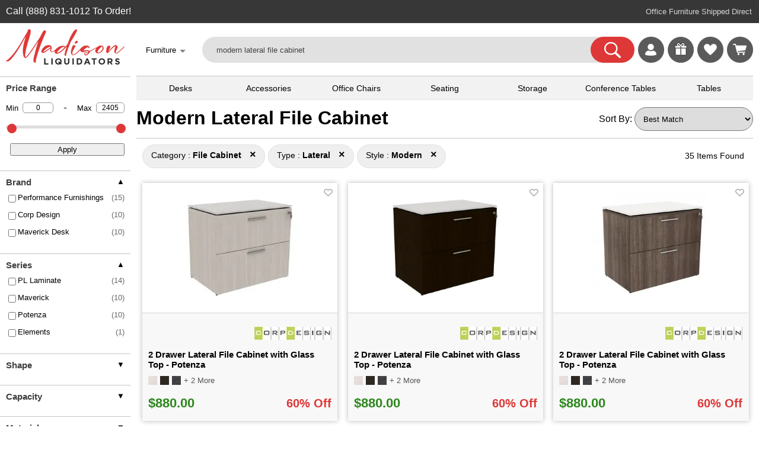

--- FILE ---
content_type: text/html; charset=UTF-8
request_url: https://madisonliquidators.com/modern-lateral-file-cabinet/
body_size: 19557
content:
<!DOCTYPE html PUBLIC "-//W3C//DTD HTML 4.01 Transitional//EN" "http://www.w3.org/TR/html4/loose.dtd">
<html lang="en-US">
<head>
<meta http-equiv="content-language" content="en">
<meta name="viewport" content="width=device-width, initial-scale=1, user-scalable=yes">
<link rel="stylesheet" type="text/css" href="/css/main.5.5.4.css">
<link rel="stylesheet" type="text/css" href="/css/multimenu.css">
<link rel="stylesheet" type="text/css" href="/css/content-menu.css">
<title>Modern Lateral File Cabinets : Locking Lateral File Cabinets | Madison Liquidators
</title>
<meta name='title' content='Modern Lateral File Cabinets : Locking Lateral File Cabinets | Madison Liquidators
'>
<meta property='og:title' content='Modern Lateral File Cabinets : Locking Lateral File Cabinets | Madison Liquidators
'>
<meta name='description' content="Our modern lateral file cabinets are made with premium quality materials and are backed by a comprehensive manufacturer's warranty. Shop today and have it shipped directly to your door!">
<meta property='og:description' content="Our modern lateral file cabinets are made with premium quality materials and are backed by a comprehensive manufacturer's warranty. Shop today and have it shipped directly to your door!">
<meta property="og:url" content="https://madisonliquidators.com/modern-lateral-file-cabinet/">
<link rel="canonical" href="https://madisonliquidators.com/modern-lateral-file-cabinet/">
<meta name="twitter:card" content="summary_large_image" /><meta name="twitter:title" content="Modern Lateral File Cabinets : Locking Lateral File Cabinets | Madison Liquidators
" /><meta name="twitter:description" content="Our modern lateral file cabinets are made with premium quality materials and are backed by a comprehensive manufacturer's warranty. Shop today and have it shipped directly to your door!" /><link rel="stylesheet" href="/css/sprites/sprite_1767909463.css">
<link rel="stylesheet" href="/css/sprites/sprite_brands_1762982650.css">
<link rel="stylesheet" type="text/css" href="/css/search.5.07.css"><script type="text/javascript" src="/js/search4.6.js" defer="defer"></script>
<style>
.show_heart_empty {
    background-image: url('/images/heart-icon-empty.png');
}

.show_heart_filled {
    background-image: url('/images/heart-icon-filled.png');
}
</style>
<script type="text/javascript" async src="https://www.googletagmanager.com/gtag/js?id=G-5H8VYV6PQT"></script>
<script type="text/javascript">
window.dataLayer = window.dataLayer || [];
function gtag(){dataLayer.push(arguments);}
gtag('js', new Date());
gtag('config', 'G-5H8VYV6PQT');
</script>
<script type="text/javascript" async src="https://www.googletagmanager.com/gtag/js?id=AW-871387302"></script>
<script type="text/javascript">
window.dataLayer = window.dataLayer || [];
function gtag(){dataLayer.push(arguments);}
gtag('js', new Date());
gtag('config', 'AW-871387302', {'allow_enhanced_conversions': true});
</script>
<script>
gtag('config', 'AW-871387302/XDVdCIGxyrgDEKahwZ8D', {
'phone_conversion_number': '(888) 831-1012'
});
</script>
<script type="text/javascript">
(function(w,d,t,r,u)
{
var f,n,i;
w[u]=w[u]||[],f=function()
{
var o={ti:"17547628"};
o.q=w[u],w[u]=new UET(o),w[u].push("pageLoad")
},
n=d.createElement(t),n.src=r,n.async=1,n.onload=n.onreadystatechange=function()
{
var s=this.readyState;
s&&s!=="loaded"&&s!=="complete"||(f(),n.onload=n.onreadystatechange=null)
},
i=d.getElementsByTagName(t)[0],i.parentNode.insertBefore(n,i)
})
(window,document,"script","//bat.bing.com/bat.js","uetq");
</script>
<script>
!function(e){if(!window.pintrk){window.pintrk = function () {
window.pintrk.queue.push(Array.prototype.slice.call(arguments))};var
  n=window.pintrk;n.queue=[],n.version="3.0";var
  t=document.createElement("script");t.async=!0,t.src=e;var
  r=document.getElementsByTagName("script")[0];
  r.parentNode.insertBefore(t,r)}}("https://s.pinimg.com/ct/core.js");
pintrk('load', '2613540374834');
pintrk('page');
</script>
<noscript>
<img height="1" width="1" style="display:none;" alt=""
  src="https://ct.pinterest.com/v3/?event=init&tid=2613540374834&pd[em]=<hashed_email_address>&noscript=1" />
</noscript>
<!--
<script>
!function(e,t,n,s,u,a){e.twq||(s=e.twq=function(){s.exe?s.exe.apply(s,arguments):s.queue.push(arguments);
},s.version='1.1',s.queue=[],u=t.createElement(n),u.async=!0,u.src='https://static.ads-twitter.com/uwt.js',
a=t.getElementsByTagName(n)[0],a.parentNode.insertBefore(u,a))}(window,document,'script');
twq('config','oe7e1');
</script>-->

<style>
.spacing_wrapper {
    line-height: 30px; 
    box-sizing: border-box; 
    display: block;
}
    .footer-legal-links { float:left; }
@media all and (max-width:1289px){
.footer-resources { display:none; }
}

@media all and (max-width:1119px){
.footer-company { display:none; }
}

@media all and (max-width:892px){
.footer-account { display:none; }
}

@media all and (max-width:720px){
#footer {
   height:100px;   /* Height of the footer */
}
#body {
    //padding-bottom:100px;
}
.footer-legal-links { clear:left; }
}

@media all and (max-width:701px){
.footer-customer-service { display:none; }
}

</style>

</head>
<body>
<noscript><iframe src="https://www.googletagmanager.com/ns.html?id=GTM-TN48NRJ" aria-label="Google Tracking" height="0" width="0" style="display:none;visibility:hidden"></iframe></noscript>

<div class="show_mob">
<div class="mobile-menu-wrapper"><div id="mainmenu" class="sidenav2">
<a href="javascript:void(0)" class="closebtn" onclick="closeNav('mainmenu')">&times;</a>
<div class="menu-table2">
<ul>
<li><a title="Madison Liquidators" onclick="openNav2('madison-liquidators','mainmenu'); return false;" href='#'><span class="mobile-icons-madison-liquidators"></span>Madison Liquidators</a></li>
<li><a title="Conference Tables" onclick="openNav2('conference-tables','mainmenu'); return false;" href='#'><span class="mobile-icons-conference-tables"></span>Conference Tables</a></li>
<li><a title="Cubicles" onclick="openNav2('cubicles','mainmenu'); return false;" href='#'><span class="mobile-icons-cubicles"></span>Cubicles</a></li>
<li><a title="Desk Accessories" onclick="openNav2('desk-accessories','mainmenu'); return false;" href='#'><span class="mobile-icons-desk-accessories"></span>Desk Accessories</a></li>
<li><a title="Desks" onclick="openNav2('desks','mainmenu'); return false;" href='#'><span class="mobile-icons-desks"></span>Desks</a></li>
<li><a title="Office Chairs" onclick="openNav2('office-chairs','mainmenu'); return false;" href='#'><span class="mobile-icons-office-chairs"></span>Office Chairs</a></li>
<li><a title="Office Decor" onclick="openNav2('office-decor','mainmenu'); return false;" href='#'><span class="mobile-icons-office-decor"></span>Office Decor</a></li>
<li><a title="Office Supplies" onclick="openNav2('office-supplies','mainmenu'); return false;" href='#'><span class="mobile-icons-office-supplies"></span>Office Supplies</a></li>
<li><a title="Seating" onclick="openNav2('seating','mainmenu'); return false;" href='#'><span class="mobile-icons-seating"></span>Seating</a></li>
<li><a title="Storage" onclick="openNav2('storage','mainmenu'); return false;" href='#'><span class="mobile-icons-storage"></span>Storage</a></li>
<li><a title="Tables" onclick="openNav2('tables','mainmenu'); return false;" href='#'><span class="mobile-icons-tables"></span>Tables</a></li>
<li><a title="Workstations" onclick="openNav2('workstations','mainmenu'); return false;" href='#'><span class="mobile-icons-workstations"></span>Workstations</a></li>
<li><a title="More Website Links" onclick="openNav2('more','mainmenu'); return false;" href='#'><span class="mobile-icons-more"></span>More</a></li>
<li><hr></li>

</ul>

</div></div><div id="madison-liquidators" class="sidenav2"> 
<ul><li><a href="javascript:void(0)" class="closebtn" onclick="closeNav2('mainmenu','madison-liquidators')">&lt;</a><br>
    <div class="menu-table2">

        <ul>
            <li>
                <div class="submenu-label"><a href="https://madisonliquidators.com/" onclick="mobile_menu_click('madison-liquidators'); return false;">Madison Liquidators</a></div>
                <li><a href="https://madisonliquidators.com/about-us/" title="About Us" onclick="mobile_menu_click('about-us'); return false;"><div class="menu-label3">About Us</div></a></li>
                <li><a href="https://madisonliquidators.com/blog/" title="Blog" onclick="mobile_menu_click('blog'); return false;"><div class="menu-label3">Blog</div></a></li>
                <li><a href="https://madisonliquidators.com/careers/" title="Careers" onclick="mobile_menu_click('careers'); return false;"><div class="menu-label3">Careers</div></a></li>
                <li><a href="https://madisonliquidators.com/contact-us/" title="Contact Us" onclick="mobile_menu_click('contact-us'); return false;"><div class="menu-label3">Contact Us</div></a></li>
                <li><a href="https://madisonliquidators.com/giveaway/" title="Giveaways"><div class="menu-label3">Giveaways</div></a></li>
                <li><a href="https://madisonliquidators.com/madison-wisconsin-showroom/" title="Madison Showroom" onclick="mobile_menu_click('middleton'); return false;"><div class="menu-label3">Madison Showroom</div></a></li>
                <li><a href="https://madisonliquidators.com/Middleton/" title="Middleton Showroom" onclick="mobile_menu_click('middleton'); return false;"><div class="menu-label3">Middleton Showroom</div></a></li>
                <li><a href="https://madisonliquidators.com/receiving-freight/" title="Receiving Freight" onclick="mobile_menu_click('receiving-freight'); return false;"><div class="menu-label3">Receiving Freight</div></a></li>
                <li><a href="https://madisonliquidators.com/returns/" title="Returns" onclick="mobile_menu_click('returns'); return false;"><div class="menu-label3">Returns</div></a></li>
                <li><a href="https://madisonliquidators.com/services/" title="Services" onclick="mobile_menu_click('services'); return false;"><div class="menu-label3">Services</div></a></li>
                <li><a href="https://madisonliquidators.com/shipping/" title="Shipping" onclick="mobile_menu_click('shipping'); return false;"><div class="menu-label3">Shipping</div></a></li>
                <li><a href="https://madisonliquidators.com/business-interiors/" title="Space Planning" onclick="mobile_menu_click('business-interiors'); return false;"><div class="menu-label3">Space Planning</div></a></li>
                <li><a href="https://madisonliquidators.com/testimonials/" title="Testimonials" onclick="mobile_menu_click('testimonials'); return false;"><div class="menu-label3">Testimonials</div></a></li>
            </li>
        </ul>
    </div>
</li></ul>
</div><div id="conference-tables" class="sidenav2"> 
<a href="javascript:void(0)" class="closebtn" onclick="closeNav2('mainmenu','conference-tables')">&lt;</a><br>
<div class="menu-table2">

<ul><li>
<div class="submenu-label"><a href="https://madisonliquidators.com/conference-table/" onclick="mobile_menu_click('madison-tables'); return false;">Conference Tables</a></div>
</li>
<li><a href="https://madisonliquidators.com/boardroom-table/" title="Boardroom Tables" onclick="mobile_menu_click('boardroom-table'); return false;"><div class="menu-label3">Boardroom Tables</div></a></li>
<li><a href="https://madisonliquidators.com/boat-shaped-conference-table/" title="Boat Shaped Tables" onclick="mobile_menu_click('boat-shaped-conference-table'); return false;"><div class="menu-label3">Boat Shaped Tables</div></a></li>
<li><a href="https://madisonliquidators.com/conference-room-chair/" title="Conference Chairs" onclick="mobile_menu_click('conference-room-chair'); return false;"><div class="menu-label3">Conference Chairs</div></a></li>
<li><a href="https://madisonliquidators.com/conference-table-power-hub/" title="Power Modules" onclick="mobile_menu_click('conference-table-power-hub'); return false;"><div class="menu-label3">Power Modules</div></a></li>
<li><a href="https://madisonliquidators.com/racetrack-conference-table/" title="Racetrack Tables" onclick="mobile_menu_click('racetrack-conference-table'); return false;"><div class="menu-label3">Racetrack Tables</div></a></li>
<li><a href="https://madisonliquidators.com/rectangular-conference-table/" title="Rectangular Tables" onclick="mobile_menu_click('rectangular-conference-table'); return false;"><div class="menu-label3">Rectangular Tables</div></a></li>
<li><a href="https://madisonliquidators.com/round-conference-table/" title="Round Tables" onclick="mobile_menu_click('round-conference-table'); return false;"><div class="menu-label3">Round Tables</div></a></li>
<li><a href="https://madisonliquidators.com/square-conference-table/" title="Square Tables" onclick="mobile_menu_click('square-conference-table'); return false;"><div class="menu-label3">Square Tables</div></a></li>
<li><a href="https://madisonliquidators.com/conference-table-and-chair-sets/" title="Table & Chair Sets" onclick="mobile_menu_click('conference-table-and-chair-sets'); return false;"><div class="menu-label3">Table & Chair Sets</div></a></li>
</ul>
</div>
</div><div id="cubicles" class="sidenav2"> 
<a href="javascript:void(0)" class="closebtn" onclick="closeNav2('mainmenu','cubicles')">&lt;</a><br>
<div class="menu-table2">

<ul><li>
<div class="submenu-label"><a href="https://madisonliquidators.com/cubicles/" onclick="mobile_menu_click('cubicles'); return false;">Cubicles</a></div></li>
<li><a href="https://madisonliquidators.com/2-person-cubicle/" title="2 Person Cubicle" onclick="mobile_menu_click('2-person-cubicle'); return false;"><div class="menu-label3">2 Person Cubicle</div></a></li>
<li><a href="https://madisonliquidators.com/4-person-cubicle/" title="4 Person Cubicle" onclick="mobile_menu_click('4-person-cubicle'); return false;"><div class="menu-label3">4 Person Cubicle</div></a></li>
<li><a href="https://madisonliquidators.com/6-person-cubicle/" title="6 Person Cubicle" onclick="mobile_menu_click('6-person-cubicle'); return false;"><div class="menu-label3">6 Person Cubicle</div></a></li>
<li><a href="https://madisonliquidators.com/8-person-cubicle/" title="8 Person Cubicle" onclick="mobile_menu_click('8-person-cubicle'); return false;"><div class="menu-label3">8 Person Cubicle</div></a></li>
<li><a href="https://madisonliquidators.com/call-center-cubicles/" title="Call Center Cubicles" onclick="mobile_menu_click('call-center-cubicles'); return false;"><div class="menu-label3">Call Center Cubicles</div></a></li>
<li><a href="https://madisonliquidators.com/cubicle-desk/" title="Cubicle Desks" onclick="mobile_menu_click('cubicle-desk'); return false;"><div class="menu-label3">Cubicle Desks</div></a></li>
<li><a href="https://madisonliquidators.com/cubicle-walls/" title="Cubicle Walls" onclick="mobile_menu_click('cubicle-walls'); return false;"><div class="menu-label3">Cubicle Walls</div></a></li>
<li><a href="https://madisonliquidators.com/cubicle-workstation/" title="Cubicle Workstations" onclick="mobile_menu_click('cubicle-workstation'); return false;"><div class="menu-label3">Cubicle Workstations</div></a></li>
<li><a href="https://madisonliquidators.com/partition-wall/" title="Partition Walls" onclick="mobile_menu_click('partition-wall2'); return false;"><div class="menu-label3">Partition Walls</div></a></li>
</ul>
</div>
</div><div id="desk-accessories" class="sidenav2"> 
<a href="javascript:void(0)" class="closebtn" onclick="closeNav2('mainmenu','desk-accessories')">&lt;</a><br>
<div class="menu-table2">

<ul><li>
<div class="submenu-label"><a href="https://madisonliquidators.com/desk-accessories/" onclick="mobile_menu_click('desk-accessories'); return false;">Desk Accessories</a></div></li>
<li><a href="https://madisonliquidators.com/under-desk-cable-management/" title="Cable Management" onclick="mobile_menu_click('under-desk-cable-management'); return false;"><div class="menu-label3">Cable Management</div></a></li>
<li><a href="https://madisonliquidators.com/desk-chair-mat/" title="Chair Mats" onclick="mobile_menu_click('desk-chair-mat'); return false;"><div class="menu-label3">Chair Mats</div></a></li>
<li><a href="https://madisonliquidators.com/desk-dividers/" title="Desk Dividers" onclick="mobile_menu_click('desk-dividers'); return false;"><div class="menu-label3">Desk Dividers</div></a></li>
<li><a href="https://madisonliquidators.com/desk-drawers/" title="Desk Drawers" onclick="mobile_menu_click('desk-drawers'); return false;"><div class="menu-label3">Desk Drawers</div></a></li>
<li><a href="https://madisonliquidators.com/desk-lamps/" title="Desk Lamps" onclick="mobile_menu_click('desk-lamps'); return false;"><div class="menu-label3">Desk Lamps</div></a></li>
<li><a href="https://madisonliquidators.com/desk-power-outlets/" title="Desk Power Outlets" onclick="mobile_menu_click('desk-power-outlets'); return false;"><div class="menu-label3">Desk Power Outlets</div></a></li>
<li><a href="https://madisonliquidators.com/floor-lamp/" title="Floor Lamps" onclick="mobile_menu_click('floor-lamp'); return false;"><div class="menu-label3">Floor Lamps</div></a></li>
<li><a href="https://madisonliquidators.com/keyboard-trays/" title="Keyboard Trays" onclick="mobile_menu_click('keyboard-trays'); return false;"><div class="menu-label3">Keyboard Trays</div></a></li>
<li><a href="https://madisonliquidators.com/monitor-arm/" title="Monitor Arms" onclick="mobile_menu_click('monitor-arm'); return false;"><div class="menu-label3">Monitor Arms</div></a></li>
<li><a href="https://madisonliquidators.com/plexiglass-brackets/" title="Plexiglass Brackets" onclick="mobile_menu_click('plexiglass-brackets'); return false;"><div class="menu-label3">Plexiglass Brackets</div></a></li>
<li><a href="https://madisonliquidators.com/task-light/" title="Task Lights" onclick="mobile_menu_click('task-lights'); return false;"><div class="menu-label3">Task Lights</div></a></li>
<li><a href="https://madisonliquidators.com/under-desk-drawer/" title="Under Desk Drawer" onclick="mobile_menu_click('under-desk-drawer'); return false;"><div class="menu-label3">Under Desk Drawer</div></a></li>
</ul>
</div>
</div><div id="desks" class="sidenav2"> 
<a href="javascript:void(0)" class="closebtn" onclick="closeNav2('mainmenu','desks')">&lt;</a><br>
<div class="menu-table2">

<ul><li>
<div class="submenu-label"><a href="https://madisonliquidators.com/desk/" onclick="mobile_menu_click('madison-desks'); return false;">Desks</a></div></li>
<li><a href="https://madisonliquidators.com/two-person-desk/" title="2 Person Desks" onclick="mobile_menu_click('two-person-desk'); return false;"><div class="menu-label3">2 Person Desks</div></a></li>
<li><a href="https://madisonliquidators.com/4-person-desk/" title="4 Person Desks" onclick="mobile_menu_click('4-person-desk'); return false;"><div class="menu-label3">4 Person Desks</div></a></li>
<li><a href="https://madisonliquidators.com/bow-front-desk/" title="Bow Front Desks" onclick="mobile_menu_click('bow-front-desk'); return false;"><div class="menu-label3">Bow Front Desks</div></a></li>
<li><a href="https://madisonliquidators.com/credenza-desk/" title="Credenza Desks" onclick="mobile_menu_click('credenza-desk'); return false;"><div class="menu-label3">Credenza Desks</div></a></li>
<li><a href="https://madisonliquidators.com/desk-advisor/" title="Desk Advisor" onclick="mobile_menu_click('desk-advisor'); return false;"><div class="menu-label3">Desk Advisor</div></a></li>
<li><a href="https://madisonliquidators.com/executive-desk/" title="Executive Desks" onclick="mobile_menu_click('executive-desk'); return false;"><div class="menu-label3">Executive Desks</div></a></li>
<li><a href="https://madisonliquidators.com/gaming-desk/" title="Gaming Desk" onclick="mobile_menu_click('gaming-desk'); return false;"><div class="menu-label3">Gaming Desk</div></a></li>
<li><a href="https://madisonliquidators.com/home-office-desk/" title="Home Office Desks" onclick="mobile_menu_click('home-office-desk'); return false;"><div class="menu-label3">Home Office Desks</div></a></li>
<li><a href="https://madisonliquidators.com/l-shaped-desk/" title="L Shaped Desks" onclick="mobile_menu_click('l-shaped-desk'); return false;"><div class="menu-label3">L Shaped Desks</div></a></li>
<li><a href="https://madisonliquidators.com/pedestal-desk/" title="Pedestal Desks" onclick="mobile_menu_click('pedestal-desk'); return false;"><div class="menu-label3">Pedestal Desks</div></a></li>
<li><a href="https://madisonliquidators.com/peninsula-desk/" title="Peninsula Desks" onclick="mobile_menu_click('peninsula-desk'); return false;"><div class="menu-label3">Peninsula Desks</div></a></li>
<li><a href="https://madisonliquidators.com/reception-desk/" title="Reception Desks" onclick="mobile_menu_click('reception-desk'); return false;"><div class="menu-label3">Reception Desks</div></a></li>
<li><a href="https://madisonliquidators.com/sit-stand-desk/" title="Sit Stand Desks" onclick="mobile_menu_click('sit-stand-desk'); return false;"><div class="menu-label3">Sit Stand Desks</div></a></li>
<li><a href="https://madisonliquidators.com/standing-desk/" title="Standing Desks" onclick="mobile_menu_click('standing-desk'); return false;"><div class="menu-label3">Standing Desks</div></a></li>
<li><a href="https://madisonliquidators.com/u-shaped-desk/" title="U Shaped Desks" onclick="mobile_menu_click('u-shaped-desk'); return false;"><div class="menu-label3">U Shaped Desks</div></a></li>
<li><a href="https://madisonliquidators.com/wall-mounted-desk/" title="Wall Mounted Desks" onclick="mobile_menu_click('wall-mounted-desk'); return false;"><div class="menu-label3">Wall Mounted Desks</div></a></li>
</ul>
</div>
</div><div id="office-chairs" class="sidenav2"> 
<a href="javascript:void(0)" class="closebtn" onclick="closeNav2('mainmenu','office-chairs')">&lt;</a><br>
<div class="menu-table2">

<ul><li>
<div class="submenu-label"><a href="https://madisonliquidators.com/office-chair/" onclick="mobile_menu_click('office-chair'); return false;">Office Chairs</a></div></li>
<li><a href="https://madisonliquidators.com/armless-office-chair/" title="Armless Office Chair" onclick="mobile_menu_click('armless-office-chair'); return false;"><div class="menu-label3">Armless Office Chair</div></a></li>
<li><a href="https://madisonliquidators.com/big-and-tall-office-chair/" title="Big and Tall Chairs" onclick="mobile_menu_click('big-and-tall-office-chair'); return false;"><div class="menu-label3">Big and Tall Chairs</div></a></li>
<li><a href="https://madisonliquidators.com/computer-chair/" title="Computer Chair" onclick="mobile_menu_click('computer-chair'); return false;"><div class="menu-label3">Computer Chair</div></a></li>
<li><a href="https://madisonliquidators.com/ergonomic-office-chair/" title="Ergonomic Chair" onclick="mobile_menu_click('ergonomic-office-chair'); return false;"><div class="menu-label3">Ergonomic Chair</div></a></li>
<li><a href="https://madisonliquidators.com/executive-office-chair/" title="Executive  Chairs" onclick="mobile_menu_click('executive-office-chair'); return false;"><div class="menu-label3">Executive  Chairs</div></a></li>
<li><a href="https://madisonliquidators.com/gaming-chair/" title="Gaming Chairs" onclick="mobile_menu_click('gaming-chair'); return false;"><div class="menu-label3">Gaming Chairs</div></a></li>
<li><a href="https://madisonliquidators.com/heavy-duty-office-chair/" title="Heavy Duty Chairs" onclick="mobile_menu_click('heavy-duty-office-chair'); return false;"><div class="menu-label3">Heavy Duty Chairs</div></a></li>
<li><a href="https://madisonliquidators.com/high-back-office-chair/" title="High Back Chairs" onclick="mobile_menu_click('high-back-office-chair'); return false;"><div class="menu-label3">High Back Chairs</div></a></li>
<li><a href="https://madisonliquidators.com/leather-office-chair/" title="Leather Office Chairs" onclick="mobile_menu_click('leather-office-chair'); return false;"><div class="menu-label3">Leather Office Chairs</div></a></li>
<li><a href="https://madisonliquidators.com/mesh-office-chair/" title="Mesh Office Chiars" onclick="mobile_menu_click('mesh-office-chair'); return false;"><div class="menu-label3">Mesh Office Chiars</div></a></li>
<li><a href="https://madisonliquidators.com/stools/" title="Office Stools" onclick="mobile_menu_click('stools'); return false;"><div class="menu-label3">Office Stools</div></a></li>
<li><a href="https://madisonliquidators.com/task-chair/" title="Task Chairs" onclick="mobile_menu_click('task-chair'); return false;"><div class="menu-label3">Task Chairs</div></a></li>
<li><a href="https://madisonliquidators.com/upholstered-office-chair/" title="Upholstered  Chairs" onclick="mobile_menu_click('upholstered-office-chair'); return false;"><div class="menu-label3">Upholstered  Chairs</div></a></li>
<li><a href="https://madisonliquidators.com/office-chair-with-lumbar-support/" title="with Lumbar Support" onclick="mobile_menu_click('office-chair-with-lumbar-support'); return false;"><div class="menu-label3">with Lumbar Support</div></a></li>
</ul>
</div>
</div><div id="office-decor" class="sidenav2"> 
<a href="javascript:void(0)" class="closebtn" onclick="closeNav2('mainmenu','office-decor')">&lt;</a><br>
<div class="menu-table2">

<ul><li>
<div class="submenu-label"><a href="https://madisonliquidators.com/office-decor/" onclick="mobile_menu_click('office-d?cor'); return false;">Office Decor</a></div></li>
<li><a href="https://madisonliquidators.com/acoustic-ceiling-tiles/" title="Acoustic Ceiling Tiles" onclick="mobile_menu_click('acoustic-ceiling-tiles'); return false;"><div class="menu-label3">Acoustic Ceiling Tiles</div></a></li>
<li><a href="https://madisonliquidators.com/acoustic-wall-panels/" title="Acoustic Wall Panels" onclick="mobile_menu_click('acoustic-wall-panels'); return false;"><div class="menu-label3">Acoustic Wall Panels</div></a></li>
<li><a href="https://madisonliquidators.com/desk-lamps/" title="Desk Lamps" onclick="mobile_menu_click('desk-lamps2'); return false;"><div class="menu-label3">Desk Lamps</div></a></li>
<li><a href="https://madisonliquidators.com/floor-lamp/" title="Floor Lamps" onclick="mobile_menu_click('floor-lamp2'); return false;"><div class="menu-label3">Floor Lamps</div></a></li>
<li><a href="https://madisonliquidators.com/partition-wall/" title="Partition Walls" onclick="mobile_menu_click('partition-wall'); return false;"><div class="menu-label3">Partition Walls</div></a></li>
<li><a href="https://madisonliquidators.com/room-dividers/" title="Room Dividers" onclick="mobile_menu_click('room-dividers'); return false;"><div class="menu-label3">Room Dividers</div></a></li>
<li><a href="https://madisonliquidators.com/wall-art/" title="Wall Art" onclick="mobile_menu_click('wall-art'); return false;"><div class="menu-label3">Wall Art</div></a></li>
</ul>
</div>
</div><div id="office-supplies" class="sidenav2"> 
<a href="javascript:void(0)" class="closebtn" onclick="closeNav2('mainmenu','office-supplies')">&lt;</a><br>
<div class="menu-table2">

<ul><li>
<div class="submenu-label"><a href="https://madisonliquidators.com/office-supplies/" onclick="mobile_menu_click('office-supplies'); return false;">Office Supplies</a></div></li>
<li><a href="https://madisonliquidators.com/bulletin-board/" title="Bulletin Board" onclick="mobile_menu_click('bulletin-boards'); return false;"><div class="menu-label3">Bulletin Board</div></a></li>
<li><a href="https://madisonliquidators.com/desk-chair-mat/" title="Chair Mats" onclick="mobile_menu_click('chair-mats'); return false;"><div class="menu-label3">Chair Mats</div></a></li>
<li><a href="https://madisonliquidators.com/lectern/" title="Lecterns" onclick="mobile_menu_click('lecterns'); return false;"><div class="menu-label3">Lecterns</div></a></li>
<li><a href="https://madisonliquidators.com/plexiglass-brackets/" title="Plexiglass Brackets" onclick="mobile_menu_click('plexiglass-brackets2'); return false;"><div class="menu-label3">Plexiglass Brackets</div></a></li>
<li><a href="https://madisonliquidators.com/power-bank/" title="Power Banks" onclick="mobile_menu_click('power-bank'); return false;"><div class="menu-label3">Power Banks</div></a></li>
<li><a href="https://madisonliquidators.com/sneeze-guard/" title="Sneeze Guards" onclick="mobile_menu_click('sneeze-guard'); return false;"><div class="menu-label3">Sneeze Guards</div></a></li>
<li><a href="https://madisonliquidators.com/trash-can/" title="Trash Cans" onclick="mobile_menu_click('trash-can'); return false;"><div class="menu-label3">Trash Cans</div></a></li>
<li><a href="https://madisonliquidators.com/whiteboard/" title="Whiteboards" onclick="mobile_menu_click('whiteboards2'); return false;"><div class="menu-label3">Whiteboards</div></a></li>
</ul>
</div>
</div><div id="seating" class="sidenav2"> 
<a href="javascript:void(0)" class="closebtn" onclick="closeNav2('mainmenu','seating')">&lt;</a><br>
<div class="menu-table2">

<ul><li>
<div class="submenu-label"><a href="https://madisonliquidators.com/search.php?seating" onclick="mobile_menu_click('seating'); return false;">Seating</a></div></li>
<li><a href="https://madisonliquidators.com/cafe-chair/" title="Cafe Chairs" onclick="mobile_menu_click('cafe-chair'); return false;"><div class="menu-label3">Cafe Chairs</div></a></li>
<li><a href="https://madisonliquidators.com/club-chair/" title="Club Chairs" onclick="mobile_menu_click('club-chair'); return false;"><div class="menu-label3">Club Chairs</div></a></li>
<li><a href="https://madisonliquidators.com/conference-room-chair/" title="Conference Chairs" onclick="mobile_menu_click('conference-room-chair2'); return false;"><div class="menu-label3">Conference Chairs</div></a></li>
<li><a href="https://madisonliquidators.com/dining-chairs/" title="Dining Chairs" onclick="mobile_menu_click('dining-chairs'); return false;"><div class="menu-label3">Dining Chairs</div></a></li>
<li><a href="https://madisonliquidators.com/folding-chair/" title="Folding Chairs" onclick="mobile_menu_click('golding-chair'); return false;"><div class="menu-label3">Folding Chairs</div></a></li>
<li><a href="https://madisonliquidators.com/guest-chair/" title="Guest Chairs" onclick="mobile_menu_click('guest-chair'); return false;"><div class="menu-label3">Guest Chairs</div></a></li>
<li><a href="https://madisonliquidators.com/loveseat/" title="Loveseats" onclick="mobile_menu_click('loveseats'); return false;"><div class="menu-label3">Loveseats</div></a></li>
<li><a href="https://madisonliquidators.com/nesting-chair/" title="Nesting Chairs" onclick="mobile_menu_click('nesting-chair'); return false;"><div class="menu-label3">Nesting Chairs</div></a></li>
<li><a href="https://madisonliquidators.com/office-chair/" title="Office Chairs" onclick="mobile_menu_click('office-chair2'); return false;"><div class="menu-label3">Office Chairs</div></a></li>
<li><a href="https://madisonliquidators.com/office-couch/" title="Office Couches" onclick="mobile_menu_click('office-couch'); return false;"><div class="menu-label3">Office Couches</div></a></li>
<li><a href="https://madisonliquidators.com/outdoor-chair/" title="Outdoor Seating" onclick="mobile_menu_click('outdoor-seating'); return false;"><div class="menu-label3">Outdoor Seating</div></a></li>
<li><a href="https://madisonliquidators.com/reception-chair/" title="Reception Chairs" onclick="mobile_menu_click('reception-chair'); return false;"><div class="menu-label3">Reception Chairs</div></a></li>
<li><a href="https://madisonliquidators.com/sectional/" title="Sectionals" onclick="mobile_menu_click('sectionals'); return false;"><div class="menu-label3">Sectionals</div></a></li>
<li><a href="https://madisonliquidators.com/sofa/" title="Sofas" onclick="mobile_menu_click('sofas'); return false;"><div class="menu-label3">Sofas</div></a></li>
<li><a href="https://madisonliquidators.com/stacking-chair/" title="Stacking Chairs" onclick="mobile_menu_click('stacking-chair'); return false;"><div class="menu-label3">Stacking Chairs</div></a></li>
<li><a href="https://madisonliquidators.com/waiting-room-chair/" title="Waiting Room Chairs" onclick="mobile_menu_click('waiting-room-chair'); return false;"><div class="menu-label3">Waiting Room Chairs</div></a></li>
</ul>
</div>



</div><div id="storage" class="sidenav2"> 
<a href="javascript:void(0)" class="closebtn" onclick="closeNav2('mainmenu','storage')">&lt;</a><br>
<div class="menu-table2">

<ul><li>
<div class="submenu-label"><a href="https://madisonliquidators.com/storage-cabinet/" onclick="mobile_menu_click('storage'); return false;">Storage</a></div></li>
<li><a href="https://madisonliquidators.com/bookcase/" title="Bookcases" onclick="mobile_menu_click('bookcase'); return false;"><div class="menu-label3">Bookcases</div></a></li>
<li><a href="https://madisonliquidators.com/credenza/" title="Credenzas" onclick="mobile_menu_click('credenza'); return false;"><div class="menu-label3">Credenzas</div></a></li>
<li><a href="https://madisonliquidators.com/display-case/" title="Display Cases" onclick="mobile_menu_click('display-case'); return false;"><div class="menu-label3">Display Cases</div></a></li>
<li><a href="https://madisonliquidators.com/file-cabinet/" title="File Cabinets" onclick="mobile_menu_click('file-cabinet'); return false;"><div class="menu-label3">File Cabinets</div></a></li>
<li><a href="https://madisonliquidators.com/fireproof-file-cabinet/" title="Fireproof File Cabinet" onclick="mobile_menu_click('fireproof-file-cabinet'); return false;"><div class="menu-label3">Fireproof File Cabinet</div></a></li>
<li><a href="https://madisonliquidators.com/fireproof-safe/" title="Fireproof Safes" onclick="mobile_menu_click('fireproof-safe'); return false;"><div class="menu-label3">Fireproof Safes</div></a></li>
<li><a href="https://madisonliquidators.com/lateral-filing-cabinet/" title="Lateral File Cabinets" onclick="mobile_menu_click('lateral-filing-cabinet'); return false;"><div class="menu-label3">Lateral File Cabinets</div></a></li>
<li><a href="https://madisonliquidators.com/pedestal-drawers/" title="Pedestal Drawers" onclick="mobile_menu_click('pedestal-drawers'); return false;"><div class="menu-label3">Pedestal Drawers</div></a></li>
<li><a href="https://madisonliquidators.com/shelving/" title="Shelving" onclick="mobile_menu_click('shelving'); return false;"><div class="menu-label3">Shelving</div></a></li>
<li><a href="https://madisonliquidators.com/storage-cabinet/" title="Storage Cabinets" onclick="mobile_menu_click('storage-cabinet'); return false;"><div class="menu-label3">Storage Cabinets</div></a></li>
<li><a href="https://madisonliquidators.com/storage-wall/" title="Storage Walls" onclick="mobile_menu_click('storage-wall'); return false;"><div class="menu-label3">Storage Walls</div></a></li>
<li><a href="https://madisonliquidators.com/vertical-file-cabinet/" title="Vertical File Cabinet" onclick="mobile_menu_click('vertical-file-cabinet'); return false;"><div class="menu-label3">Vertical File Cabinet</div></a></li>
<li><a href="https://madisonliquidators.com/wire-rack/" title="Wire Racks" onclick="mobile_menu_click('wire-racks'); return false;"><div class="menu-label3">Wire Racks</div></a></li>
</ul>
</div>
</div><div id="tables" class="sidenav2"> 
<a href="javascript:void(0)" class="closebtn" onclick="closeNav2('mainmenu','tables')">&lt;</a><br>
<div class="menu-table2">

<ul><li>
<div class="submenu-label"><a href="https://madisonliquidators.com/table/" onclick="mobile_menu_click('table'); return false;">Tables</a></div></li>
<li><a href="https://madisonliquidators.com/boardroom-table/" title="Boardroom Tables" onclick="mobile_menu_click('boardroom-table2'); return false;"><div class="menu-label3">Boardroom Tables</div></a></li>
<li><a href="https://madisonliquidators.com/cafe-table/" title="Cafe Tables" onclick="mobile_menu_click('cafe-table'); return false;"><div class="menu-label3">Cafe Tables</div></a></li>
<li><a href="https://madisonliquidators.com/coffee-table/" title="Coffee Tables" onclick="mobile_menu_click('coffee-table'); return false;"><div class="menu-label3">Coffee Tables</div></a></li>
<li><a href="https://madisonliquidators.com/conference-table/" title="Conference Tables" onclick="mobile_menu_click('conference-table'); return false;"><div class="menu-label3">Conference Tables</div></a></li>
<li><a href="https://madisonliquidators.com/folding-table/" title="Folding Tables" onclick="mobile_menu_click('folding-table'); return false;"><div class="menu-label3">Folding Tables</div></a></li>
<li><a href="https://madisonliquidators.com/picnic-table/" title="Picnic Tables" onclick="mobile_menu_click('picnic-table'); return false;"><div class="menu-label3">Picnic Tables</div></a></li>
<li><a href="https://madisonliquidators.com/rectangular-table/" title="Rectangular Tables" onclick="mobile_menu_click('rectangular-table'); return false;"><div class="menu-label3">Rectangular Tables</div></a></li>
<li><a href="https://madisonliquidators.com/round-table/" title="Round Tables" onclick="mobile_menu_click('round-table'); return false;"><div class="menu-label3">Round Tables</div></a></li>
<li><a href="https://madisonliquidators.com/side-table/" title="Side Tables" onclick="mobile_menu_click('side-table'); return false;"><div class="menu-label3">Side Tables</div></a></li>
<li><a href="https://madisonliquidators.com/square-table/" title="Square Tables" onclick="mobile_menu_click('square-table'); return false;"><div class="menu-label3">Square Tables</div></a></li>
<li><a href="https://madisonliquidators.com/training-table/" title="Training Tables" onclick="mobile_menu_click('training-table'); return false;"><div class="menu-label3">Training Tables</div></a></li>
</ul>
</div>
</div><div id="workstations" class="sidenav2"> 
<a href="javascript:void(0)" class="closebtn" onclick="closeNav2('mainmenu','workstations')">&lt;</a><br>
<div class="menu-table2">

<ul><li>
<div class="submenu-label"><a href="https://madisonliquidators.com/workstation/" onclick="mobile_menu_click('workstations'); return false;">Workstations</a></div></li>
<li><a href="https://madisonliquidators.com/2-person-workstation/" title="2 Person Workstation" onclick="mobile_menu_click('2-person-workstation'); return false;"><div class="menu-label3">2 Person Workstation</div></a></li>
<li><a href="https://madisonliquidators.com/3-person-workstation/" title="3 Person Workstation" onclick="mobile_menu_click('3-person-workstation'); return false;"><div class="menu-label3">3 Person Workstation</div></a></li>
<li><a href="https://madisonliquidators.com/4-person-workstation/" title="4 Person Workstation" onclick="mobile_menu_click('4-person-workstation'); return false;"><div class="menu-label3">4 Person Workstation</div></a></li>
<li><a href="https://madisonliquidators.com/6-person-workstation/" title="6 Person Workstation" onclick="mobile_menu_click('6-person-workstation'); return false;"><div class="menu-label3">6 Person Workstation</div></a></li>
<li><a href="https://madisonliquidators.com/8-person-workstation/" title="8 Person Workstation" onclick="mobile_menu_click('8-person-workstation'); return false;"><div class="menu-label3">8 Person Workstation</div></a></li>
</ul>
</div>
</div><div id="more" class="sidenav2"> 
<a href="javascript:void(0)" class="closebtn" onclick="closeNav2('mainmenu','more')">&lt;</a><br>
<div class="menu-table2">

<ul><li>
<div class="submenu-label"><a href="https://madisonliquidators.com/" onclick="mobile_menu_click('more'); return false;" title="More Mobile Links">More Links</a></div></li>
<li><a href="https://madisonliquidators.com/favorites/" title="Favorite Items" onclick="mobile_menu_click('favorites'); return false;"><div class="menu-label3">Favorite Items</div></a></li>
<li><a href="https://madisonliquidators.com/middleton-wisconsin-showroom/" title="Middleton Showroom" onclick="mobile_menu_click('middleton2'); return false;"><div class="menu-label3">Middleton Showroom</div></a></li>
<li><a href="https://madisonliquidators.com/madison-wisconsin-showroom/" title="Madison Showroom"><div class="menu-label3">Madison Showroom</div></a></li>
<li><a href="https://madisonliquidators.com/new-items/" title="New Items" onclick="mobile_menu_click('new-items'); return false;"><div class="menu-label3">New Items</div></a></li>
<li><a href="https://madisonliquidators.com/brands/" title="Shop By Brand" onclick="mobile_menu_click('brands'); return false;"><div class="menu-label3">Shop By Brand</div></a></li>
<li><a href="https://madisonliquidators.com/series/" title="Shop by Series" onclick="mobile_menu_click('series'); return false;"><div class="menu-label3">Shop by Series</div></a></li>
<li><a href="https://madisonliquidators.com/used-second-hand-office-furniture/" title="Used Office Furniture" onclick="mobile_menu_click('used-second-hand-office-furniture'); return false;"><div class="menu-label3">Used Office Furniture</div></a></li>
</ul>
</div>
</div>
<div class="mobile-header">
<table cellpadding="0" cellspacing="0" border="0" width="100%" role="presentation">
<tr>
<td width="40"><div onclick="openNav('mainmenu');"><img src="/images/mobile-2024/navigation-menu.png" height="24" width="31" alt="Navigation Menu"></div></td>
<td width="35"><a href="tel:+18888311012"><img src="/images/mobile-2024/phone.png" width="22" height="24" alt="Call 888-831-1012"></a></td>
<td align="center"><a href="https://madisonliquidators.com/" title="Madison Liquidators"><img src="/images/madison-liquidators-2024.png" height="44" width="146" alt="Madison Liquidators"></a></td>
<td width="35" align="center"><a onclick="showHide('mobile-search'); return false;" href="#"><img src="/images/mobile-2024/search.png" width="25" height="24" alt="Search"></a></td>
<td width="35" align="right"><a href="/cart.php" title="Shopping Cart"><img src="/images/mobile-2024/cart.png" width="28" height="24" alt="Shopping Cart"></a></td>
</tr>
</table>
</div>
<div class="mobile-search" id="mobile-search">
<form autocomplete="off" action="/search.php" method="GET" class="form">
<div class="autocomplete"><input type="text" name="keyword" placeholder="What are you looking for?" class="search-field" aria-label="What are you looking for?"></div>
<button type="submit" class="search-button" alt="Search Submit Button"><img src="/images/splash5/magnifying-glass.png" width="28" height="27" alt="Search"></button>
</form>
</div>
</div><div class="spacer-80 show_mob"></div><!--<div style="height: 80px"></div> -->
</div>
<div align="center">
<div class="flex">
<div class="page-wrap2" align="left">
<div class="hide_mob" style="background-color:#373737; height:39px;">
<div style="float:left; color:white; padding:10px;">Call (888) 831-1012 To Order!</div>
<div style="float:right; color:#d7d7d7; font-size:13px; padding:12px;">Office Furniture Shipped Direct</div>
</div>
<div class="sticky-header hide_mob">
<div style="float:left; padding-right:10px;" align=center><a href="/" title="Madison Liquidators"><img src="/images/madison-liquidators-200x60.webp" width="200" height="60" alt="Madison Liquidators"></a></div>
<div style="padding-top:13px;">
<div class="dropdown-cart">
<a href="/cart.php" title="Shopping Cart" aria-label="Shopping Cart">
<div style="display:relative;"><span class="navigation-icon-cart" aria-label="Shopping Cart" role="link"></span></div>
</a>
</div>
<div class="hide_657" style="float:right; padding-right:6px;"><a href="/favorites/" title="Favorites" aria-label="Favorites"><span class="navigation-icon-favorite" aria-label="Favorites" role="link"></span></a></div>
<div class="hide_657" style="float:right; padding-right:6px;"><a href="/giveaway/" title="Enter to Win!" aria-label="Enter to Win!"><img src="/images/icons/gift.png" alt="Enter to Win!"></a></div>
<div class="dropdown hide_607" style="float:right; padding: 0 6px;">
<span class="navigation-icon-account" aria-label="Account Icon" role="link"></span>
<div class="dropdown-content">
<a href="/register/">Register</a>
	<a href="/login/">Login</a>
</div>
</div>
<div class="header-dropdown furniture-menu" style="float:left; padding:14px 20px 0 20px;">
<button class="header-dropbtn2" style="font-size:13px;" role="button" aria-label="Furniture">Furniture <span style="margin-top:0px; padding:0 0 0 5px; float:right; display: flex; color:#828282;">&#x1F783;</span></button>
<div class="header-dropdown-content4">
<div class="header-row">
  <div class="header-column">
  <a href="https://madisonliquidators.com/breakroom-furniture/" title="Breakroom Furniture" class="spacing_wrapper">Breakroom</a>
  <a href="https://madisonliquidators.com/business-furniture/" title="Business Furniture" class="spacing_wrapper">Business</a>  
  <a href="https://madisonliquidators.com/cafe-furniture/" title="Cafe Furniture" class="spacing_wrapper">Cafe</a>
  <a href="https://madisonliquidators.com/cafeteria-furniture/" title="Cafeteria Furniture" class="spacing_wrapper">Cafeteria</a>
  <a href="https://madisonliquidators.com/classroom-furniture/" title="Classroom Furniture" class="spacing_wrapper">Classroom</a>
  <a href="https://madisonliquidators.com/conference-room-furniture/" title="Conference Room Furniture" class="spacing_wrapper">Conference Room</a>
  <a href="https://madisonliquidators.com/executive-furniture/" title="Executive Furniture" class="spacing_wrapper">Executive</a>
  </div>
  <div class="header-column">
  <a href="https://madisonliquidators.com/dining-furniture/" title="Dining Furniture" class="spacing_wrapper">Dining</a>
  <a href="https://madisonliquidators.com/home-office-furniture/" title="Home Office Furniture" class="spacing_wrapper">Home Office</a>
  <a href="https://madisonliquidators.com/hospital-furniture/" title="Hospital Furniture" class="spacing_wrapper">Hospital</a>
  <a href="https://madisonliquidators.com/hotel-furniture/" title="Hotel Furniture" class="spacing_wrapper">Hotel</a>
  <a href="https://madisonliquidators.com/kitchen-furniture/" title="Kitchen Furniture" class="spacing_wrapper">Kitchen</a>
  <a href="https://madisonliquidators.com/meeting-room-furniture/" title="Meeting Room Furniture" class="spacing_wrapper">Meeting Room</a>
  <a href="https://madisonliquidators.com/modern-furniture/" title="Modern Furniture" class="spacing_wrapper">Modern</a>
  </div>
  <div class="header-column">
  <a href="https://madisonliquidators.com/open-office-furniture/" title="Open Office Furniture" class="spacing_wrapper">Open Office</a>
  <a href="https://madisonliquidators.com/outdoor-furniture/" title="Outdoor Furniture" class="spacing_wrapper">Outdoor</a>
  <a href="https://madisonliquidators.com/reception-furniture/" title="Reception Furniture" class="spacing_wrapper">Reception</a>
  <a href="https://madisonliquidators.com/storage-furniture/" title="Storage Furniture" class="spacing_wrapper">Storage</a>
  <a href="https://madisonliquidators.com/training-room-furniture/" title="Training Room Furniture" class="spacing_wrapper">Training Room</a>
  <a href="https://madisonliquidators.com/waiting-room-furniture/" title="Waiting Room Furniture" class="spacing_wrapper">Waiting Room</a>
  </div>
</div>
</div>
</div>
<div class="search-wrap" style="padding-left:80px;">
<form autocomplete="off" action="/search.php" method="GET" class="form" role="search">
<div class="autocomplete">
<input id="myInput" type="text" name="keyword" value="modern lateral file cabinet" class="search-field" aria-label="modern lateral file cabinet">
</div>
<button type="submit" class="search-button" alt="Search Submit Button"><img src="/images/splash5/magnifying-glass.png" width="28" height="27" alt="Search" aria-label="Search"></button>
</form>
</div>
</div>
</div>

<script type="text/javascript">
function filter_results(){
	var max=document.getElementById("input-max").value;
	var min=document.getElementById("input-min").value;
	var min_prev=document.getElementById("input_min_prev").value;

console.log('min: '+min+' | '+'max: '+max);
	document.getElementById("input_min_prev").value=min;
	document.getElementById("input_max_prev").value=max;

	const nodeList = document.querySelectorAll('[class^="mprice"]');
	var left=0;
	for (i = 0; i < nodeList.length; i++) {
		nodeList[i].style.display='block';

		var str=nodeList[i].getAttribute("class");
		var [begin, price] = str.split('-');
	  if (price > 0){
	  	if (Number(price) < Number(min) || Number(price) > Number(max)){ nodeList[i].style.display='none'; } else { left++; }
	  }
	}
	var forward=0;
	if (left < 1){ forward=1; }
	if (parseInt(max) > parseInt('2405')){ forward=1; }
	if (parseInt(min) < parseInt(min_prev)){ forward=1; }
	if (forward == 1){ window.location.replace("https://madisonliquidators.com/search.php?k=modern lateral file cabinet&min="+min+"&max="+max); }
}

function filter_results_mobile(){
	console.log('start of mobile');
	var max=document.getElementById("input-max_mobile").value;
	var min=document.getElementById("input-min_mobile").value;
	var min_prev=document.getElementById("input_min_prev_mobile").value;

console.log('min_mobile: '+min+' | '+'max: '+max);
	document.getElementById("input_min_prev_mobile").value=min;
	document.getElementById("input_max_prev_mobile").value=max;

	const nodeList = document.querySelectorAll('[class^="mprice"]');
	var left=0;
	for (i = 0; i < nodeList.length; i++) {
		nodeList[i].style.display='block';

		var str=nodeList[i].getAttribute("class");
		var [begin, price] = str.split('-');
	  if (price > 0){
	  	if (Number(price) < Number(min) || Number(price) > Number(max)){ nodeList[i].style.display='none'; } else { left++; }
	  }
	}
	var forward=0;
	if (left < 1){ forward=1; }
	if (parseInt(max) > parseInt('2405')){ forward=1; }
	if (parseInt(min) < parseInt(min_prev)){ forward=1; }
	document.getElementById("price_bottom_div").style.display='none';
	document.getElementById("overlay").style.display='none';

	if (forward == 1){ window.location.replace("https://madisonliquidators.com/search.php?k=modern lateral file cabinet&min="+min+"&max="+max); }
console.log('end of mobile');
}
</script>
<style>
	.darkblack_link,
	.darkblack_link:visited,
	.darkblack_link a:visited,
	.darkblack_link:link,
	.darkblack_link a:link {
	  color: #000;
	  font-weight: bold;
	  text-decoration: none;
	}
</style><div class="flex"><div class="vertical_filter_bar"><div class="flex_200"><div class="filter_header"></div>
<div class="wrapper">
<div class="filter_title">Price Range</div>
      <div class="price-input">
        <div class="field">
          <span>Min</span>
          <input type="number" class="input-min" id="input-min" value="0" aria-label="Min Price">

        </div>
        <div class="separator">-</div>
        <div class="field">
          <span>Max</span>
          <input type="number" class="input-max" id="input-max" value="2405" aria-label="Max Price">
        </div>
      </div>
      <div class="slider">
        <div class="progress"></div>
      </div>
      <div class="range-input">
        <input type="range" class="range-min" min="0" max="2405" value="0" step="5" aria-label="Min Price Slider">
        <input type="range" class="range-max" min="0" max="2405" value="2405" step="5" aria-label="Max Price Slider">
        <input type="hidden" id="input_min_prev" value="0">
        <input type="hidden" id="input_max_prev" value="2405">

      </div>
    <div style="width: 100%; padding: 25px 0 0 7px"><input  onclick="filter_results()" value="Apply" class="filter_div_1"  type="button"></div>
   
    </div>
	<div class="filter_header2"></div>

<script type="text/javascript" src="/js/price_slider.js"></script>
<div class="filter_div_1"><div class="filter_div_2" onclick="filter_arrows('Brand')" role="presentation"><div class="float_right arrow"><span id="arrow_Brand">&#9650;</span></div><span class="filter_title">Brand</span></div><div id="Brand" class="padding_10" style="display:block;"><label class="charcoal_link filter_item" style="display: flex; justify-content: space-between; align-items: flex-start;">
  						<span style="display: flex; gap: 5px;">
							<input type="checkbox" name="Brand_6035" value="1" onclick="window.open('/search.php?performance+furnishings+modern+lateral+file+cabinet', '_self')" aria-label="checkbox (opens in a new window)" title="Performance Furnishings" style="width:13px; height:13px;"> 
							 Performance Furnishings
						</span>
						<span class="filter_count_formatb">(15)</span>
					</label>
<label class="charcoal_link filter_item" style="display: flex; justify-content: space-between; align-items: flex-start;">
  						<span style="display: flex; gap: 5px;">
							<input type="checkbox" name="Brand_6035" value="1" onclick="window.open('/search.php?corp+design+modern+lateral+file+cabinet', '_self')" aria-label="checkbox (opens in a new window)" title="Corp Design" style="width:13px; height:13px;"> 
							 Corp Design
						</span>
						<span class="filter_count_formatb">(10)</span>
					</label>
<label class="charcoal_link filter_item" style="display: flex; justify-content: space-between; align-items: flex-start;">
  						<span style="display: flex; gap: 5px;">
							<input type="checkbox" name="Brand_6035" value="1" onclick="window.open('/search.php?maverick+desk+modern+lateral+file+cabinet', '_self')" aria-label="checkbox (opens in a new window)" title="Maverick Desk" style="width:13px; height:13px;"> 
							 Maverick Desk
						</span>
						<span class="filter_count_formatb">(10)</span>
					</label>
</div></div><div class="filter_header2"></div><div class="filter_div_1"><div class="filter_div_2" onclick="filter_arrows('Series')" role="presentation"><div class="float_right arrow"><span id="arrow_Series">&#9650;</span></div><span class="filter_title">Series</span></div><div id="Series" class="padding_10" style="display:block;"><label class="charcoal_link filter_item" style="display: flex; justify-content: space-between; align-items: flex-start;">
  						<span style="display: flex; gap: 5px;">
							<input type="checkbox" name="Series_6035" value="1" onclick="window.open('/search.php?pl+laminate+modern+lateral+file+cabinet', '_self')" aria-label="checkbox (opens in a new window)" title="PL Laminate" style="width:13px; height:13px;"> 
							 PL Laminate
						</span>
						<span class="filter_count_formatb">(14)</span>
					</label>
<label class="charcoal_link filter_item" style="display: flex; justify-content: space-between; align-items: flex-start;">
  						<span style="display: flex; gap: 5px;">
							<input type="checkbox" name="Series_6035" value="1" onclick="window.open('/search.php?maverick+modern+lateral+file+cabinet', '_self')" aria-label="checkbox (opens in a new window)" title="Maverick" style="width:13px; height:13px;"> 
							 Maverick
						</span>
						<span class="filter_count_formatb">(10)</span>
					</label>
<label class="charcoal_link filter_item" style="display: flex; justify-content: space-between; align-items: flex-start;">
  						<span style="display: flex; gap: 5px;">
							<input type="checkbox" name="Series_6035" value="1" onclick="window.open('/search.php?potenza+modern+lateral+file+cabinet', '_self')" aria-label="checkbox (opens in a new window)" title="Potenza" style="width:13px; height:13px;"> 
							 Potenza
						</span>
						<span class="filter_count_formatb">(10)</span>
					</label>
<label class="charcoal_link filter_item" style="display: flex; justify-content: space-between; align-items: flex-start;">
  						<span style="display: flex; gap: 5px;">
							<input type="checkbox" name="Series_6035" value="1" onclick="window.open('/search.php?elements+modern+lateral+file+cabinet', '_self')" aria-label="checkbox (opens in a new window)" title="Elements" style="width:13px; height:13px;"> 
							 Elements
						</span>
						<span class="filter_count_formatb">(1)</span>
					</label>
</div></div><div class="filter_header2"></div><div class="filter_div_1"><div class="filter_div_2" onclick="filter_arrows('Shape')" role="presentation"><div class="float_right arrow"><span id="arrow_Shape">&#9660;</span></div><span class="filter_title">Shape</span></div><div id="Shape" class="padding_10" style="display:none;"><label class="charcoal_link filter_item" style="display: flex; justify-content: space-between; align-items: flex-start;">
  						<span style="display: flex; gap: 5px;">
							<input type="checkbox" name="Shape_6035" value="1" onclick="window.open('/search.php?rectangular+modern+lateral+file+cabinet', '_self')" aria-label="checkbox (opens in a new window)" title="Rectangular" style="width:13px; height:13px;"> 
							 Rectangular
						</span>
						<span class="filter_count_formatb">(35)</span>
					</label>
<label class="charcoal_link filter_item" style="display: flex; justify-content: space-between; align-items: flex-start;">
  						<span style="display: flex; gap: 5px;">
							<input type="checkbox" name="Shape_6035" value="1" onclick="window.open('/search.php?straight+modern+lateral+file+cabinet', '_self')" aria-label="checkbox (opens in a new window)" title="Straight" style="width:13px; height:13px;"> 
							 Straight
						</span>
						<span class="filter_count_formatb">(15)</span>
					</label>
</div></div><div class="filter_header2"></div><div class="filter_div_1"><div class="filter_div_2" onclick="filter_arrows('Capacity')" role="presentation"><div class="float_right arrow"><span id="arrow_Capacity">&#9660;</span></div><span class="filter_title">Capacity</span></div><div id="Capacity" class="padding_10" style="display:none;"><label class="charcoal_link filter_item" style="display: flex; justify-content: space-between; align-items: flex-start;">
  						<span style="display: flex; gap: 5px;">
							<input type="checkbox" name="Capacity_6035" value="1" onclick="window.open('/search.php?4+drawer+modern+lateral+file+cabinet', '_self')" aria-label="checkbox (opens in a new window)" title="4 Drawer" style="width:13px; height:13px;"> 
							 4 Drawer
						</span>
						<span class="filter_count_formatb">(27)</span>
					</label>
<label class="charcoal_link filter_item" style="display: flex; justify-content: space-between; align-items: flex-start;">
  						<span style="display: flex; gap: 5px;">
							<input type="checkbox" name="Capacity_6035" value="1" onclick="window.open('/search.php?2+drawer+modern+lateral+file+cabinet', '_self')" aria-label="checkbox (opens in a new window)" title="2 Drawer" style="width:13px; height:13px;"> 
							 2 Drawer
						</span>
						<span class="filter_count_formatb">(8)</span>
					</label>
</div></div><div class="filter_header2"></div><div class="filter_div_1"><div class="filter_div_2" onclick="filter_arrows('Material')" role="presentation"><div class="float_right arrow"><span id="arrow_Material">&#9660;</span></div><span class="filter_title">Material</span></div><div id="Material" class="padding_10" style="display:none;"><label class="charcoal_link filter_item" style="display: flex; justify-content: space-between; align-items: flex-start;">
  						<span style="display: flex; gap: 5px;">
							<input type="checkbox" name="Material_6035" value="1" onclick="window.open('/search.php?laminate+modern+lateral+file+cabinet', '_self')" aria-label="checkbox (opens in a new window)" title="Laminate" style="width:13px; height:13px;"> 
							 Laminate
						</span>
						<span class="filter_count_formatb">(35)</span>
					</label>
<label class="charcoal_link filter_item" style="display: flex; justify-content: space-between; align-items: flex-start;">
  						<span style="display: flex; gap: 5px;">
							<input type="checkbox" name="Material_6035" value="1" onclick="window.open('/search.php?aluminum+modern+lateral+file+cabinet', '_self')" aria-label="checkbox (opens in a new window)" title="Aluminum" style="width:13px; height:13px;"> 
							 Aluminum
						</span>
						<span class="filter_count_formatb">(27)</span>
					</label>
<label class="charcoal_link filter_item" style="display: flex; justify-content: space-between; align-items: flex-start;">
  						<span style="display: flex; gap: 5px;">
							<input type="checkbox" name="Material_6035" value="1" onclick="window.open('/search.php?glass+modern+lateral+file+cabinet', '_self')" aria-label="checkbox (opens in a new window)" title="Glass" style="width:13px; height:13px;"> 
							 Glass
						</span>
						<span class="filter_count_formatb">(10)</span>
					</label>
<label class="charcoal_link filter_item" style="display: flex; justify-content: space-between; align-items: flex-start;">
  						<span style="display: flex; gap: 5px;">
							<input type="checkbox" name="Material_6035" value="1" onclick="window.open('/search.php?melamine+modern+lateral+file+cabinet', '_self')" aria-label="checkbox (opens in a new window)" title="Melamine" style="width:13px; height:13px;"> 
							 Melamine
						</span>
						<span class="filter_count_formatb">(10)</span>
					</label>

				<div class="top_margin_5">
					<a href="#" onclick="popout('Material','modern lateral file cabinet'); return false;" title="Show all" id="Material_showmore" role="button" style="text-decoration: none;">Show All</a>
				</div>

				<div id='popout_Material' style="position: fixed; display: none; padding-bottom: 10px; top: 22%; left: 20%; background-color: white; height: 480px; width: 60%; border: 1px solid black; z-index:1001; ">
					<div style="position: fixed; padding-bottom: 25px; width: 60%;">
						<div style="float: right; padding: 11px 15px; color: white;" onclick="close_popout('Material')" role="button">&#x2716;</div>

						<div style="padding: 19px 3px; text-align: center; background-color:#5A5A5A; color:white;"></div>
						<div style="font-size: 30px; padding: 12px 0 3px 22px;">Material List</div>
						<hr style="width: 97%; text-align: left; height: 2px; color: #e9e9ed; background-color: #e9e9ed;"></hr>
					</div>
					
					<div style="padding: 100px 5px 10px 15px; overflow: hidden;">
						<div style="height: 330px; overflow: auto;" id="popout_content_Material"></div>
					</div>

				</div>
</div></div><div class="filter_header2"></div><div class="filter_div_1"><div class="filter_div_2" onclick="filter_arrows('Room')" role="presentation"><div class="float_right arrow"><span id="arrow_Room">&#9660;</span></div><span class="filter_title">Room</span></div><div id="Room" class="padding_10" style="display:none;"><label class="charcoal_link filter_item" style="display: flex; justify-content: space-between; align-items: flex-start;">
  						<span style="display: flex; gap: 5px;">
							<input type="checkbox" name="Room_6035" value="1" onclick="window.open('/search.php?business+office+modern+lateral+file+cabinet', '_self')" aria-label="checkbox (opens in a new window)" title="Business Office" style="width:13px; height:13px;"> 
							 Business Office
						</span>
						<span class="filter_count_formatb">(34)</span>
					</label>
<label class="charcoal_link filter_item" style="display: flex; justify-content: space-between; align-items: flex-start;">
  						<span style="display: flex; gap: 5px;">
							<input type="checkbox" name="Room_6035" value="1" onclick="window.open('/search.php?home+office+modern+lateral+file+cabinet', '_self')" aria-label="checkbox (opens in a new window)" title="Home Office" style="width:13px; height:13px;"> 
							 Home Office
						</span>
						<span class="filter_count_formatb">(29)</span>
					</label>
<label class="charcoal_link filter_item" style="display: flex; justify-content: space-between; align-items: flex-start;">
  						<span style="display: flex; gap: 5px;">
							<input type="checkbox" name="Room_6035" value="1" onclick="window.open('/search.php?executive+office+modern+lateral+file+cabinet', '_self')" aria-label="checkbox (opens in a new window)" title="Executive Office" style="width:13px; height:13px;"> 
							 Executive Office
						</span>
						<span class="filter_count_formatb">(17)</span>
					</label>
<label class="charcoal_link filter_item" style="display: flex; justify-content: space-between; align-items: flex-start;">
  						<span style="display: flex; gap: 5px;">
							<input type="checkbox" name="Room_6035" value="1" onclick="window.open('/search.php?conference+room+modern+lateral+file+cabinet', '_self')" aria-label="checkbox (opens in a new window)" title="Conference Room" style="width:13px; height:13px;"> 
							 Conference Room
						</span>
						<span class="filter_count_formatb">(10)</span>
					</label>

				<div class="top_margin_5">
					<a href="#" onclick="popout('Room','modern lateral file cabinet'); return false;" title="Show all" id="Room_showmore" role="button" style="text-decoration: none;">Show All</a>
				</div>

				<div id='popout_Room' style="position: fixed; display: none; padding-bottom: 10px; top: 22%; left: 20%; background-color: white; height: 480px; width: 60%; border: 1px solid black; z-index:1001; ">
					<div style="position: fixed; padding-bottom: 25px; width: 60%;">
						<div style="float: right; padding: 11px 15px; color: white;" onclick="close_popout('Room')" role="button">&#x2716;</div>

						<div style="padding: 19px 3px; text-align: center; background-color:#5A5A5A; color:white;"></div>
						<div style="font-size: 30px; padding: 12px 0 3px 22px;">Room List</div>
						<hr style="width: 97%; text-align: left; height: 2px; color: #e9e9ed; background-color: #e9e9ed;"></hr>
					</div>
					
					<div style="padding: 100px 5px 10px 15px; overflow: hidden;">
						<div style="height: 330px; overflow: auto;" id="popout_content_Room"></div>
					</div>

				</div>
</div></div><div class="filter_header2"></div><div class="filter_div_1"><div class="filter_div_2" onclick="filter_arrows('Size')" role="presentation"><div class="float_right arrow"><span id="arrow_Size">&#9660;</span></div><span class="filter_title">Size</span></div><div id="Size" class="padding_10" style="display:none;"><label class="charcoal_link filter_item" style="display: flex; justify-content: space-between; align-items: flex-start;">
  						<span style="display: flex; gap: 5px;">
							<input type="checkbox" name="Size_6035" value="1" onclick="window.open('/search.php?large+modern+lateral+file+cabinet', '_self')" aria-label="checkbox (opens in a new window)" title="Large" style="width:13px; height:13px;"> 
							 Large
						</span>
						<span class="filter_count_formatb">(22)</span>
					</label>
<label class="charcoal_link filter_item" style="display: flex; justify-content: space-between; align-items: flex-start;">
  						<span style="display: flex; gap: 5px;">
							<input type="checkbox" name="Size_6035" value="1" onclick="window.open('/search.php?small+modern+lateral+file+cabinet', '_self')" aria-label="checkbox (opens in a new window)" title="Small" style="width:13px; height:13px;"> 
							 Small
						</span>
						<span class="filter_count_formatb">(7)</span>
					</label>
<label class="charcoal_link filter_item" style="display: flex; justify-content: space-between; align-items: flex-start;">
  						<span style="display: flex; gap: 5px;">
							<input type="checkbox" name="Size_6035" value="1" onclick="window.open('/search.php?double+modern+lateral+file+cabinet', '_self')" aria-label="checkbox (opens in a new window)" title="Double" style="width:13px; height:13px;"> 
							 Double
						</span>
						<span class="filter_count_formatb">(5)</span>
					</label>
<label class="charcoal_link filter_item" style="display: flex; justify-content: space-between; align-items: flex-start;">
  						<span style="display: flex; gap: 5px;">
							<input type="checkbox" name="Size_6035" value="1" onclick="window.open('/search.php?long+modern+lateral+file+cabinet', '_self')" aria-label="checkbox (opens in a new window)" title="Long" style="width:13px; height:13px;"> 
							 Long
						</span>
						<span class="filter_count_formatb">(5)</span>
					</label>

				<div class="top_margin_5">
					<a href="#" onclick="popout('Size','modern lateral file cabinet'); return false;" title="Show all" id="Size_showmore" role="button" style="text-decoration: none;">Show All</a>
				</div>

				<div id='popout_Size' style="position: fixed; display: none; padding-bottom: 10px; top: 22%; left: 20%; background-color: white; height: 480px; width: 60%; border: 1px solid black; z-index:1001; ">
					<div style="position: fixed; padding-bottom: 25px; width: 60%;">
						<div style="float: right; padding: 11px 15px; color: white;" onclick="close_popout('Size')" role="button">&#x2716;</div>

						<div style="padding: 19px 3px; text-align: center; background-color:#5A5A5A; color:white;"></div>
						<div style="font-size: 30px; padding: 12px 0 3px 22px;">Size List</div>
						<hr style="width: 97%; text-align: left; height: 2px; color: #e9e9ed; background-color: #e9e9ed;"></hr>
					</div>
					
					<div style="padding: 100px 5px 10px 15px; overflow: hidden;">
						<div style="height: 330px; overflow: auto;" id="popout_content_Size"></div>
					</div>

				</div>
</div></div><div class="filter_header2"></div><div class="filter_div_1"><div class="filter_div_2" onclick="filter_arrows('Finish')" role="presentation"><div class="float_right arrow"><span id="arrow_Finish">&#9660;</span></div><span class="filter_title">Finish</span></div><div id="Finish" class="padding_10" style="display:none;"><label class="charcoal_link filter_item" style="display: flex; justify-content: space-between; align-items: flex-start;">
  						<span style="display: flex; gap: 5px;">
							<input type="checkbox" name="Finish_6035" value="1" onclick="window.open('/search.php?majestic+white+modern+lateral+file+cabinet', '_self')" aria-label="checkbox (opens in a new window)" title="Majestic White" style="width:13px; height:13px;"> 
							 Majestic White
						</span>
						<span class="filter_count_formatb">(10)</span>
					</label>
<label class="charcoal_link filter_item" style="display: flex; justify-content: space-between; align-items: flex-start;">
  						<span style="display: flex; gap: 5px;">
							<input type="checkbox" name="Finish_6035" value="1" onclick="window.open('/search.php?espresso+modern+lateral+file+cabinet', '_self')" aria-label="checkbox (opens in a new window)" title="Espresso" style="width:13px; height:13px;"> 
							 Espresso
						</span>
						<span class="filter_count_formatb">(5)</span>
					</label>
<label class="charcoal_link filter_item" style="display: flex; justify-content: space-between; align-items: flex-start;">
  						<span style="display: flex; gap: 5px;">
							<input type="checkbox" name="Finish_6035" value="1" onclick="window.open('/search.php?aspen+modern+lateral+file+cabinet', '_self')" aria-label="checkbox (opens in a new window)" title="Aspen" style="width:13px; height:13px;"> 
							 Aspen
						</span>
						<span class="filter_count_formatb">(3)</span>
					</label>
<label class="charcoal_link filter_item" style="display: flex; justify-content: space-between; align-items: flex-start;">
  						<span style="display: flex; gap: 5px;">
							<input type="checkbox" name="Finish_6035" value="1" onclick="window.open('/search.php?newport+gray+modern+lateral+file+cabinet', '_self')" aria-label="checkbox (opens in a new window)" title="Newport Gray" style="width:13px; height:13px;"> 
							 Newport Gray
						</span>
						<span class="filter_count_formatb">(3)</span>
					</label>

				<div class="top_margin_5">
					<a href="#" onclick="popout('Finish','modern lateral file cabinet'); return false;" title="Show all" id="Finish_showmore" role="button" style="text-decoration: none;">Show All</a>
				</div>

				<div id='popout_Finish' style="position: fixed; display: none; padding-bottom: 10px; top: 22%; left: 20%; background-color: white; height: 480px; width: 60%; border: 1px solid black; z-index:1001; ">
					<div style="position: fixed; padding-bottom: 25px; width: 60%;">
						<div style="float: right; padding: 11px 15px; color: white;" onclick="close_popout('Finish')" role="button">&#x2716;</div>

						<div style="padding: 19px 3px; text-align: center; background-color:#5A5A5A; color:white;"></div>
						<div style="font-size: 30px; padding: 12px 0 3px 22px;">Finish List</div>
						<hr style="width: 97%; text-align: left; height: 2px; color: #e9e9ed; background-color: #e9e9ed;"></hr>
					</div>
					
					<div style="padding: 100px 5px 10px 15px; overflow: hidden;">
						<div style="height: 330px; overflow: auto;" id="popout_content_Finish"></div>
					</div>

				</div>
</div></div><div class="filter_header2"></div><div class="filter_div_1"><div class="filter_div_2" onclick="filter_arrows('Origin')" role="presentation"><div class="float_right arrow"><span id="arrow_Origin">&#9660;</span></div><span class="filter_title">Origin</span></div><div id="Origin" class="padding_10" style="display:none;"><label class="charcoal_link filter_item" style="display: flex; justify-content: space-between; align-items: flex-start;">
  						<span style="display: flex; gap: 5px;">
							<input type="checkbox" name="Origin_6035" value="1" onclick="window.open('/search.php?malaysia+modern+lateral+file+cabinet', '_self')" aria-label="checkbox (opens in a new window)" title="Malaysia" style="width:13px; height:13px;"> 
							 Malaysia
						</span>
						<span class="filter_count_formatb">(15)</span>
					</label>
<label class="charcoal_link filter_item" style="display: flex; justify-content: space-between; align-items: flex-start;">
  						<span style="display: flex; gap: 5px;">
							<input type="checkbox" name="Origin_6035" value="1" onclick="window.open('/search.php?china+modern+lateral+file+cabinet', '_self')" aria-label="checkbox (opens in a new window)" title="China" style="width:13px; height:13px;"> 
							 China
						</span>
						<span class="filter_count_formatb">(10)</span>
					</label>
<label class="charcoal_link filter_item" style="display: flex; justify-content: space-between; align-items: flex-start;">
  						<span style="display: flex; gap: 5px;">
							<input type="checkbox" name="Origin_6035" value="1" onclick="window.open('/search.php?united+states+modern+lateral+file+cabinet', '_self')" aria-label="checkbox (opens in a new window)" title="United States" style="width:13px; height:13px;"> 
							 United States
						</span>
						<span class="filter_count_formatb">(10)</span>
					</label>
</div></div><div class="filter_header2"></div><div class="filter_div_1"><div class="filter_div_2" onclick="filter_arrows('Assembled')" role="presentation"><div class="float_right arrow"><span id="arrow_Assembled">&#9660;</span></div><span class="filter_title">Assembled</span></div><div id="Assembled" class="padding_10" style="display:none;"><label class="charcoal_link filter_item" style="display: flex; justify-content: space-between; align-items: flex-start;">
  						<span style="display: flex; gap: 5px;">
							<input type="checkbox" name="Assembled_6035" value="1" onclick="window.open('/search.php?unassembled+modern+lateral+file+cabinet', '_self')" aria-label="checkbox (opens in a new window)" title="Unassembled" style="width:13px; height:13px;"> 
							 Unassembled
						</span>
						<span class="filter_count_formatb">(12)</span>
					</label>
<label class="charcoal_link filter_item" style="display: flex; justify-content: space-between; align-items: flex-start;">
  						<span style="display: flex; gap: 5px;">
							<input type="checkbox" name="Assembled_6035" value="1" onclick="window.open('/search.php?fully+assembled%2C+unassembled+modern+lateral+file+cabinet', '_self')" aria-label="checkbox (opens in a new window)" title="Fully Assembled, Unassem.." style="width:13px; height:13px;"> 
							 Fully Assembled, Unassem..
						</span>
						<span class="filter_count_formatb">(9)</span>
					</label>
<label class="charcoal_link filter_item" style="display: flex; justify-content: space-between; align-items: flex-start;">
  						<span style="display: flex; gap: 5px;">
							<input type="checkbox" name="Assembled_6035" value="1" onclick="window.open('/search.php?partially+assembled+modern+lateral+file+cabinet', '_self')" aria-label="checkbox (opens in a new window)" title="Partially Assembled" style="width:13px; height:13px;"> 
							 Partially Assembled
						</span>
						<span class="filter_count_formatb">(5)</span>
					</label>
<label class="charcoal_link filter_item" style="display: flex; justify-content: space-between; align-items: flex-start;">
  						<span style="display: flex; gap: 5px;">
							<input type="checkbox" name="Assembled_6035" value="1" onclick="window.open('/search.php?fully+assembled+modern+lateral+file+cabinet', '_self')" aria-label="checkbox (opens in a new window)" title="Fully Assembled" style="width:13px; height:13px;"> 
							 Fully Assembled
						</span>
						<span class="filter_count_formatb">(1)</span>
					</label>
<input type="hidden" id="1_hidden" value=''>

<input type="hidden" id="Brand_hidden" value='|Performance Furnishings|15|6035|performance+furnishings+modern+lateral+file+cabinet|^|Corp Design|10|6035|corp+design+modern+lateral+file+cabinet^|Maverick Desk|10|6035|maverick+desk+modern+lateral+file+cabinet^'>

<input type="hidden" id="Series_hidden" value='|PL Laminate|14|6035|pl+laminate+modern+lateral+file+cabinet|^|Maverick|10|6035|maverick+modern+lateral+file+cabinet^|Potenza|10|6035|potenza+modern+lateral+file+cabinet^|Elements|1|6035|elements+modern+lateral+file+cabinet^'>

<input type="hidden" id="Shape_hidden" value='|Rectangular|35|6035|rectangular+modern+lateral+file+cabinet|^|Straight|15|6035|straight+modern+lateral+file+cabinet^'>

<input type="hidden" id="Capacity_hidden" value='|4 Drawer|27|6035|4+drawer+modern+lateral+file+cabinet|^|2 Drawer|8|6035|2+drawer+modern+lateral+file+cabinet^'>

<input type="hidden" id="Material_hidden" value='|Laminate|35|6035|laminate+modern+lateral+file+cabinet|^|Aluminum|27|6035|aluminum+modern+lateral+file+cabinet^|Glass|10|6035|glass+modern+lateral+file+cabinet^|Melamine|10|6035|melamine+modern+lateral+file+cabinet^|Fabric|1|6035|fabric+modern+lateral+file+cabinet^'>

<input type="hidden" id="Room_hidden" value='|Business Office|34|6035|business+office+modern+lateral+file+cabinet|^|Home Office|29|6035|home+office+modern+lateral+file+cabinet^|Executive Office|17|6035|executive+office+modern+lateral+file+cabinet^|Conference Room|10|6035|conference+room+modern+lateral+file+cabinet^|Storage Room|1|6035|storage+room+modern+lateral+file+cabinet^'>

<input type="hidden" id="Size_hidden" value='|Large|22|6035|large+modern+lateral+file+cabinet|^|Small|7|6035|small+modern+lateral+file+cabinet^|Double|5|6035|double+modern+lateral+file+cabinet^|Long|5|6035|long+modern+lateral+file+cabinet^|Compact|1|6035|compact+modern+lateral+file+cabinet^'>

<input type="hidden" id="Finish_hidden" value='/images/maverick-desk/finish/majestic-white.jpg|Majestic White|10|6035|majestic+white+modern+lateral+file+cabinet|^/images/performance-furnishings/finish/espresso.jpg|Espresso|5|6035|espresso+modern+lateral+file+cabinet^/images/performance-furnishings/finish/aspen.jpg|Aspen|3|6035|aspen+modern+lateral+file+cabinet^/images/performance-furnishings/finish/newport-gray.jpg|Newport Gray|3|6035|newport+gray+modern+lateral+file+cabinet^/images/available_finishes/thumbnails-30/blanc-de-gris.jpg|Blanc De Gris|2|6035|blanc+de+gris+modern+lateral+file+cabinet^/images/performance-furnishings/finish/cherry.jpg|Cherry|2|6035|cherry+modern+lateral+file+cabinet^/images/available_finishes/thumbnails-30/grigio.jpg|Grigio|2|6035|grigio+modern+lateral+file+cabinet^/images/performance-furnishings/finish/mahogany.jpg|Mahogany|2|6035|mahogany+modern+lateral+file+cabinet^/images/available_finishes/thumbnails-30/miele.jpg|Miele|2|6035|miele+modern+lateral+file+cabinet^/images/performance-furnishings/finish/modern-walnut.jpg|Modern Walnut|2|6035|modern+walnut+modern+lateral+file+cabinet^/images/available_finishes/thumbnails-30/noce.jpg|Noce|2|6035|noce+modern+lateral+file+cabinet^/images/maverick-desk/finish/amber.jpg|Amber|1|6035|amber+modern+lateral+file+cabinet^/images/maverick-desk/finish/beachwood.jpg|Beachwood|1|6035|beachwood+modern+lateral+file+cabinet^/images/available_finishes/thumbnails-30/black.jpg|Black|1|6035|black+modern+lateral+file+cabinet^/images/maverick-desk/finish/cognac.jpg|Cognac|1|6035|cognac+modern+lateral+file+cabinet^/images/maverick-desk/finish/columbian-walnut.jpg|Columbian Walnut|1|6035|columbian+walnut+modern+lateral+file+cabinet^/images/available_finishes/thumbnails-30/driftwood.jpg|Driftwood|1|6035|driftwood+modern+lateral+file+cabinet^/images/performance-furnishings/finish/maple.jpg|Maple|1|6035|maple+modern+lateral+file+cabinet^/images/maverick-desk/finish/nightfall.jpg|Nightfall|1|6035|nightfall+modern+lateral+file+cabinet^/images/maverick-desk/finish/spiced-walnut.jpg|Spiced Walnut|1|6035|spiced+walnut+modern+lateral+file+cabinet^/images/performance-furnishings/finish/white.jpg|White|1|6035|white+modern+lateral+file+cabinet^'>

</div></div></div><div class="sticky_leftb darkblack_link" align="center"><a href="#top" class="plain_link" role="button" style="text-decoration: none;">Back To Top</a>- <a href="/modern-lateral-file-cabinet/?viewall=1" class="plain_link" style="text-decoration: none;">View All</a></div></div><div class="flex_0b"><div class="padding_10"><div style="height:10px;clear:left; border-bottom:1px solid #c4c4c4;" class="hide_mob"></div><div class="hide_mob"><div style="height:40px; width:100%;" align='left'><ul class="top-level-menu">
	<li class="menu_1">
<a href="https://madisonliquidators.com/desk/" title="Desks">Desks</a>
<ul class="second-level-menu"><li><a href="https://madisonliquidators.com/bow-front-desk/" title="Bow Front Desks">Bow Front Desks</a></li>
<li><a href="https://madisonliquidators.com/executive-desk/" title="Executive Desks">Executive Desks</a></li>
<li><a href="https://madisonliquidators.com/home-office-desk/" title="Home Office Desks">Home Office Desks</a></li>
<li><a href="https://madisonliquidators.com/l-shaped-desk/" title="L Shaped Desks">L Shaped Desks</a></li>
<li><!--<a href="" title="Multi-Person Desks">-->Multi-Person Desks<!--</a>--><span class="expand">&#9654;</span><ul class="third-level-menu">
<li><a href="https://madisonliquidators.com/two-person-desk/" title="2 Person Desk">2 Person Desk</a></li>
<li><a href="https://madisonliquidators.com/3-person-desk/" title="3 Person Desk">3 Person Desk</a></li>
<li><a href="https://madisonliquidators.com/4-person-desk/" title="4 Person Desk">4 Person Desk</a></li>
<li><a href="https://madisonliquidators.com/6-person-desk/" title="6 Person Desk">6 Person Desk</a></li>
<li><a href="https://madisonliquidators.com/8-person-desk/" title="8 Person Desk">8 Person Desk</a></li>
</ul></li>
<li><a href="https://madisonliquidators.com/pedestal-desk/" title="Pedestal Desks">Pedestal Desks</a></li>
<li><a href="https://madisonliquidators.com/peninsula-desk/" title="Peninsula Desks">Peninsula Desks</a></li>
<li><a href="https://madisonliquidators.com/reception-desk/" title="Reception Desks">Reception Desks</a></li>
<li><a href="https://madisonliquidators.com/sit-stand-desk/" title="Sit Stand Desks">Sit Stand Desks</a></li>
<li><a href="https://madisonliquidators.com/standing-desk/" title="Standing Desks">Standing Desks</a></li>
<li><a href="https://madisonliquidators.com/t-shaped-desk/" title="T Shaped Desks">T Shaped Desks</a></li>
<li><a href="https://madisonliquidators.com/u-shaped-desk/" title="U Shaped Desks">U Shaped Desks</a></li>
</ul>
</li></ul>
<ul class="top-level-menu">
	<li class="menu_2">
Accessories<ul class="second-level-menu"><li><a href="https://madisonliquidators.com/acoustic/" title="Acoustics">Acoustics</a></li>
<li><a href="https://madisonliquidators.com/bulletin-board/" title="Bulletin Boards">Bulletin Boards</a></li>
<li><a href="https://madisonliquidators.com/under-desk-cable-management/" title="Cable Management">Cable Management</a></li>
<li><a href="https://madisonliquidators.com/chair-mat/" title="Chair Mats">Chair Mats</a></li>
<li><a href="https://madisonliquidators.com/search.php?cpu+holder" title="CPU Holders">CPU Holders</a></li>
<li><a href="https://madisonliquidators.com/desk-dividers/" title="Desk Dividers">Desk Dividers</a></li>
<li><a href="https://madisonliquidators.com/desk-power/" title="Desk Power">Desk Power</a></li>
<li><a href="https://madisonliquidators.com/search.php?foot+rest" title="Foot Rests">Foot Rests</a></li>
<li><a href="https://madisonliquidators.com/keyboard-tray/" title="Keyboard Trays">Keyboard Trays</a></li>
<li><a href="https://madisonliquidators.com/search.php?mobile+pedestal+drawers" title="Mobile Drawers">Mobile Drawers</a></li>
<li><a href="https://madisonliquidators.com/monitor-arm/" title="Monitor Arms">Monitor Arms</a></li>
<li><a href="https://madisonliquidators.com/search.php?surge+protector" title="Surge Protectors">Surge Protectors</a></li>
<li><a href="https://madisonliquidators.com/task-light/" title="Task Light">Task Light</a></li>
<li><a href="https://madisonliquidators.com/under-desk-drawer/" title="Under Desk Drawers">Under Desk Drawers</a></li>
<li><a href="https://madisonliquidators.com/whiteboard/" title="Whiteboards">Whiteboards</a></li>
</ul>
</li></ul>
<ul class="top-level-menu">
	<li class="menu_3">
<a href="https://madisonliquidators.com/office-chair/" title="Office Chairs">Office Chairs</a>
<ul class="second-level-menu"><li><a href="https://madisonliquidators.com/armless-office-chair/" title="Armless Office Chair">Armless Chairs</a></li>
<li><a href="https://madisonliquidators.com/big-and-tall-office-chair/" title="Big and Tall Office Chair">Big & Tall Chairs</a></li>
<li><a href="https://madisonliquidators.com/ergonomic-office-chair/" title="Ergonomic Office Chair">Ergonomic Chairs</a></li>
<li><a href="https://madisonliquidators.com/executive-office-chair/" title="Executive Office Chair">Executive Chairs</a></li>
<li><a href="https://madisonliquidators.com/gaming-chair/" title="Gaming Chair">Gaming Chairs</a></li>
<li><a href="https://madisonliquidators.com/high-back-office-chair/" title="High Back Office Chair">High Back Chairs</a></li>
<li><a href="https://madisonliquidators.com/home-office-chair/" title="Home Office Chair">Home Office Chairs</a></li>
<li><a href="https://madisonliquidators.com/kneeling-chair/" title="Kneeling Chair">Kneeling Chairs</a></li>
<li><a href="https://madisonliquidators.com/leather-office-chair/" title="Leather Office Chair">Leather Chairs</a></li>
<li><a href="https://madisonliquidators.com/office-chair-with-lumbar-support/" title="Office Chair with Lumbar Support">Lumbar Support</a></li>
<li><a href="https://madisonliquidators.com/mesh-office-chair/" title="Mesh Office Chair">Mesh Chairs</a></li>
<li><a href="https://madisonliquidators.com/mid-back-office-chair/" title="Mid Back Office Chair">Mid Back Chairs</a></li>
<li><a href="https://madisonliquidators.com/modern-office-chair/" title="Modern Office Chair">Modern Chairs</a></li>
<li><a href="https://madisonliquidators.com/upholstered-office-chair/" title="Upholstered Office Chair">Upholstered Chairs</a></li>
</ul>
</li></ul>
<ul class="top-level-menu">
	<li class="menu_4">
<a href="https://madisonliquidators.com/seating/" title="Seating">Seating</a>
<ul class="second-level-menu"><li><a href="https://madisonliquidators.com/cafe-chair/" title="Cafe Chair">Cafe Chairs</a></li>
<li><a href="https://madisonliquidators.com/club-chair/" title="Club Chair">Club Chairs</a></li>
<li><a href="https://madisonliquidators.com/conference-chair/" title="Conference Room Chairs">Conference Chairs</a></li>
<li><a href="https://madisonliquidators.com/couch/" title="Couch">Couches</a></li>
<li><a href="https://madisonliquidators.com/folding-chair/" title="Folding Chairs">Folding Chairs</a></li>
<li><a href="https://madisonliquidators.com/guest-chair/" title="Guest Chairs">Guest Chairs</a></li>
<li><a href="https://madisonliquidators.com/metal-chair/" title="Metal Chair">Metal Chairs</a></li>
<li><a href="https://madisonliquidators.com/nesting-chairs/" title="Nesting Chairs">Nesting Chairs</a></li>
<li><a href="https://madisonliquidators.com/outdoor-chair/" title="Outdoor Chairs">Outdoor Chairs</a></li>
<li><a href="https://madisonliquidators.com/plastic-chair/" title="Plastic Chair">Plastic Chairs</a></li>
<li><a href="https://madisonliquidators.com/reception-chair/" title="Reception">Reception Chairs</a></li>
<li><a href="https://madisonliquidators.com/stacking-chairs/" title="Stacking Chairs">Stacking Chairs</a></li>
<li><a href="https://madisonliquidators.com/stools/" title="Stools">Stools</a></li>
<li><a href="https://madisonliquidators.com/waiting-room-chair/" title="Waiting Room Chair">Waiting Room Chairs</a></li>
</ul>
</li></ul>
<ul class="top-level-menu">
	<li class="menu_5">
<a href="https://madisonliquidators.com/storage/" title="Storage">Storage</a>
<ul class="second-level-menu"><li><a href="https://madisonliquidators.com/bookcase/" title="Bookcases">Bookcases</a></li>
<li><a href="https://madisonliquidators.com/credenza/" title="Credenzas">Credenzas</a></li>
<li><a href="https://madisonliquidators.com/desk-drawers/" title="Desk Drawers">Desk Drawers</a></li>
<li><a href="https://madisonliquidators.com/display-case/" title="Display Cases">Display Cases</a></li>
<li><a href="https://madisonliquidators.com/file-cabinet/" title="File Cabinets">File Cabinets</a></li>
<li><a href="https://madisonliquidators.com/lockers/" title="Lockers">Lockers</a></li>
<li><a href="https://madisonliquidators.com/metal-shelving/" title="Metal Shelving">Metal Shelving</a></li>
<li><a href="https://madisonliquidators.com/pedestal-drawers/" title="Pedestal Drawers">Pedestal Drawers</a></li>
<li><a href="https://madisonliquidators.com/rolling-pedestal-drawers/" title="Rolling Drawers">Rolling Drawers</a></li>
<li><a href="https://madisonliquidators.com/safe/" title="Safe">Safe</a></li>
<li><a href="https://madisonliquidators.com/storage-cabinet/" title="Storage Cabinets">Storage Cabinets</a></li>
<li><a href="https://madisonliquidators.com/wire-shelving/" title="Wire Shelving">Wire Shelving</a></li>
</ul>
</li></ul>
<ul class="top-level-menu">
	<li class="menu_6">
<a href="https://madisonliquidators.com/conference-table/" title="Conference Tables">Conference Tables</a>
<ul class="second-level-menu"><li><a href="https://madisonliquidators.com/boardroom-table/" title="Boardroom Tables">Boardroom Tables</a></li>
<li><a href="https://madisonliquidators.com/boat-shaped-conference-table/" title="Boat Shaped Conference Table">Boat Shaped Tables</a></li>
<li><a href="https://madisonliquidators.com/glass-conference-table/" title="Glass Conference Table">Glass Tables</a></li>
<li><a href="https://madisonliquidators.com/modern-conference-table/" title="Modern Conference Table">Modern Tables</a></li>
<li><a href="https://madisonliquidators.com/modular-conference-table/" title="Modular Conference Table">Modular Tables</a></li>
<li><a href="https://madisonliquidators.com/racetrack-conference-table/" title="Racetrack Conference Table">Racetrack Tables</a></li>
<li><a href="https://madisonliquidators.com/rectangular-conference-table/" title="Rectangular Conference Table">Rectangular Tables</a></li>
<li><a href="https://madisonliquidators.com/round-conference-table/" title="Round Conference Table">Round Tables</a></li>
<li><a href="https://madisonliquidators.com/square-conference-table/" title="Square Conference Table">Square Tables</a></li>
<li><a href="https://madisonliquidators.com/conference-table-and-chair-sets/" title="Conference Table and Chair Sets">Table and Chair Sets</a></li>
<li><a href="https://madisonliquidators.com/veneer-conference-table/" title="Veneer Conference Table">Veneer Tables</a></li>
<li><a href="https://madisonliquidators.com/wood-conference-table/" title="Wood Conference Table">Wood Tables</a></li>
</ul>
</li></ul>
<ul class="top-level-menu">
	<li class="menu_7">
<a href="https://madisonliquidators.com/table/" title="Tables">Tables</a>
<ul class="second-level-menu"><li><a href="https://madisonliquidators.com/boardroom-table/" title="Boardroom Tables">Boardroom Tables</a></li>
<li><a href="https://madisonliquidators.com/cafe-table/" title="Cafe Tables">Cafe Tables</a></li>
<li><a href="https://madisonliquidators.com/coffee-table/" title="Coffee Tables">Coffee Tables</a></li>
<li><a href="https://madisonliquidators.com/conference-table/" title="Conference Tables">Conference Tables</a></li>
<li><a href="https://madisonliquidators.com/end-table/" title="End Tables">End Tables</a></li>
<li><a href="https://madisonliquidators.com/folding-table/" title="Folding Tables">Folding Tables</a></li>
<li><a href="https://madisonliquidators.com/picnic-table/" title="Picnic Tables">Picnic Tables</a></li>
<li><a href="https://madisonliquidators.com/round-table/" title="Round Tables">Round Tables</a></li>
<li><a href="https://madisonliquidators.com/side-table/" title="Side Tables">Side Tables</a></li>
<li><a href="https://madisonliquidators.com/square-table/" title="Square Tables">Square Tables</a></li>
<li><a href="https://madisonliquidators.com/training-table/" title="Training Tables">Training Tables</a></li>
</ul>
</li></ul>
<ul class="top-level-menu">
	<li class="menu_8">
<a href="https://madisonliquidators.com/reception-desk/" title="Reception Desks">Reception Desks</a>
<ul class="second-level-menu"><li><a href="https://madisonliquidators.com/2-person-reception-desk/" title="2 Person Reception Desk">2 Person Desks</a></li>
<li><a href="https://madisonliquidators.com/3-person-reception-desk/" title="3 Person Reception Desk">3 Person Desks</a></li>
<li><a href="https://madisonliquidators.com/ada-reception-desk/" title="ADA Compliant Reception Desk">ADA Compliant Desks</a></li>
<li><a href="https://madisonliquidators.com/curved-reception-desk/" title="Curved Reception Desk">Curved Desks</a></li>
<li><a href="https://madisonliquidators.com/l-shaped-reception-desk/" title="L Shaped Reception Desk">L Shaped Desks</a></li>
<li><a href="https://madisonliquidators.com/modern-reception-desk/" title="Modern Reception Desk">Modern Desks</a></li>
<li><a href="https://madisonliquidators.com/small-reception-desk/" title="Small Reception Desk">Small Desks</a></li>
<li><a href="https://madisonliquidators.com/u-shaped-reception-desk/" title="U Shaped Reception Desk">U Shaped Desks</a></li>
<li><a href="https://madisonliquidators.com/white-reception-desk/" title="White Reception Desk">White Desks</a></li>
</ul>
</li></ul>
<ul class="top-level-menu">
	<li class="menu_9">
<a href="https://madisonliquidators.com/cubicles/" title="Cubicles">Cubicles</a>
<ul class="second-level-menu"><li><a href="https://madisonliquidators.com/call-center-cubicles/" title="Call Center Cubicles">Call Center Cubicles</a></li>
<li><a href="https://madisonliquidators.com/cubicle-desk/" title="Cubicle Desk">Cubicle Desk</a></li>
<li><a href="https://madisonliquidators.com/partition-wall/" title="Cubicle Partition">Cubicle Partition</a></li>
<li><a href="https://madisonliquidators.com/cubicle-walls/" title="Cubicle Walls">Cubicle Walls</a></li>
<li><a href="https://madisonliquidators.com/cubicle-workstation/" title="Cubicle Workstations">Cubicle Workstations</a></li>
<li><a href="https://madisonliquidators.com/height-adjustable-cubicle/" title="Height Adjustable Cubicles">Height Adjustable Cubicles</a></li>
<li><a href="https://madisonliquidators.com/modern-cubicles/" title="Modern Cubicles">Modern Cubicles</a></li>
<li><a href="https://madisonliquidators.com/office-cubicles/" title="Office Cubicle">Office Cubicle</a></li>
</ul>
</li></ul>
</div></div>
<div style="height:7px;clear:left;" class="hide_mob"></div>
<div style="height:7px; width: 100%">
<span style="float: left;" class="hide_mob"><h1 class="keyword_format" aria-label="Keyword" role="presentation" style="padding-top: 5px;"><span onclick="show_header_text(); return false;">Modern Lateral File Cabinet</span></h1></span>
<span style="float: left; padding-left: 5px;" class="show_mob"><h1 class="keyword_format" aria-label="Keyword" role="presentation"><span onclick="show_header_text(); return false;">Modern Lateral File Cabinet</span></h1></span><div style="padding:5px 0 12px 0; float: right;" class="hide_mob">Sort By: <select name="sortby" onchange="setCookie('sortby',this.value,1,'modern lateral file cabinet'); location.reload();" class="sortby_format" aria-label="Sort By" style="border-radius:20px; height:40px;"><option value="Best Match" selected>Best Match</option><option value="Lowest Price">Lowest Price</option><option value="Highest Price">Highest Price</option><option value="Title A-Z">Title A-Z</option><option value="Title Z-A">Title Z-A</option><option value="Newest">Newest</option></select></div><div style="float: left; clear: left;"></div><div class="show_mob mobile_sort">
	<div style="float: left;">
		<div style="padding:5px 0 12px 5px; font-size: 15px;">Sort By: <select name="sortby" onchange="setCookie('sortby',this.value,1,'modern lateral file cabinet'); location.reload();" class="sortby_format" aria-label="Sort By" style="border-radius:20px; height:40px; width: 130px;"><option value="Best Match" selected>Best Match</option><option value="Lowest Price">Lowest Price</option><option value="Highest Price">Highest Price</option><option value="Title A-Z">Title A-Z</option><option value="Title Z-A">Title Z-A</option><option value="Newest">Newest</option></select></div>
		</div>
	</div>
	<div style="float: left; clear: left;"></div>
	</div>
<div style="clear: both"></div>
<div class="filter_header hide_mob" style="margin:0px 0 10px 0;"></div>
<table cellpadding=0 cellspacing=0 border=0 role="presentation" width=100%>
<tr>
<td style="padding:0 0 0 10px;"><div class="float_left filter_display" aria-label="Filters" style="margin:0 5px 15px 0; font-size:14px; background-color:#efefef; border:1px solid #e1e1e1; height:40px; padding:6px 14px; white-space:nowrap;	border-radius: 20px;">
				<span class="black_link">Category : <a href="/search.php?file+cabinet" title="file cabinet" aria-label="Category : File Cabinet" style="text-decoration: none;"><b>File Cabinet</b></a> 
				<span class="pl10 filter_circle_font"><a href="/search.php?lateral+modern" style="text-decoration: none;" aria-label="lateral+modern close">&#215;</a></span></span></div><div class="float_left filter_display" aria-label="Filters" style="margin:0 5px 15px 0; font-size:14px; background-color:#efefef; border:1px solid #e1e1e1; height:40px; padding:6px 14px; white-space:nowrap;	border-radius: 20px;">
				<span class="black_link">Type : <a href="/search.php?lateral" title="lateral" aria-label="Type : Lateral" style="text-decoration: none;"><b>Lateral</b></a> 
				<span class="pl10 filter_circle_font"><a href="/search.php?file+cabinet+modern" style="text-decoration: none;" aria-label="file+cabinet+modern close">&#215;</a></span></span></div><div class="float_left filter_display" aria-label="Filters" style="margin:0 5px 15px 0; font-size:14px; background-color:#efefef; border:1px solid #e1e1e1; height:40px; padding:6px 14px; white-space:nowrap;	border-radius: 20px;">
				<span class="black_link">Style : <a href="/search.php?modern" title="modern" aria-label="Style : Modern" style="text-decoration: none;"><b>Modern</b></a> 
				<span class="pl10 filter_circle_font"><a href="/search.php?file+cabinet+lateral" style="text-decoration: none;" aria-label="file+cabinet+lateral close">&#215;</a></span></span></div></td>
<td align=center class="middle_keywords"><div style="width:100%;"><div class="hide_1245" align="center"><div style="padding:8px 12px; border:1px solid #c1c1c1; background:#f7f7f7; border-radius:20px; float:left; margin:0 10px 10px 0; font-size:13px;" class="gray_link"><a href="/search.php?file+cabinet" alt="file cabinet" style="text-decoration: none;">file cabinet</a></div><div style="padding-top: 9px; float: left;"><div style="padding:8px 12px; border:1px solid #d2d2d2; background:#f7f7f7; border-radius:20px; display:inline; margin:0 10px 10px 0; font-size:13px;" class="gray_link"><a href="/search.php?e+file+cabinet+login" alt="e file cabinet login" style="text-decoration: none;">e file cabinet login</a></div></div>
<div style="padding-top: 9px; float: left;"><div style="padding:8px 12px; border:1px solid #d2d2d2; background:#f7f7f7; border-radius:20px; display:inline; margin:0 10px 10px 0; font-size:13px;" class="gray_link"><a href="/search.php?file+cabinet+organization" alt="file cabinet organization" style="text-decoration: none;">file cabinet organization</a></div></div>
<div style="padding-top: 9px; float: left;"><div style="padding:8px 12px; border:1px solid #d2d2d2; background:#f7f7f7; border-radius:20px; display:inline; margin:0 10px 10px 0; font-size:13px;" class="gray_link"><a href="/search.php?file+cabinet+pedestal" alt="file cabinet pedestal" style="text-decoration: none;">file cabinet pedestal</a></div></div>
<div style="padding-top: 9px; float: left;"><div style="padding:8px 12px; border:1px solid #d2d2d2; background:#f7f7f7; border-radius:20px; display:inline; margin:0 10px 10px 0; font-size:13px;" class="gray_link"><a href="/search.php?security+file+cabinet" alt="security file cabinet" style="text-decoration: none;">security file cabinet</a></div></div>
<div style="padding-top: 9px; float: left;"><div style="padding:8px 12px; border:1px solid #d2d2d2; background:#f7f7f7; border-radius:20px; display:inline; margin:0 10px 10px 0; font-size:13px;" class="gray_link"><a href="/search.php?short+file+cabinet" alt="short file cabinet" style="text-decoration: none;">short file cabinet</a></div></div>
<div style="padding-top: 9px; float: left;"><div style="padding:8px 12px; border:1px solid #d2d2d2; background:#f7f7f7; border-radius:20px; display:inline; margin:0 10px 10px 0; font-size:13px;" class="gray_link"><a href="/search.php?black+metal+file+cabinet" alt="black metal file cabinet" style="text-decoration: none;">black metal file cabinet</a></div></div>
<div style="padding-top: 9px; float: left;"><div style="padding:8px 12px; border:1px solid #d2d2d2; background:#f7f7f7; border-radius:20px; display:inline; margin:0 10px 10px 0; font-size:13px;" class="gray_link"><a href="/search.php?fire+safe+file+cabinet" alt="fire safe file cabinet" style="text-decoration: none;">fire safe file cabinet</a></div></div>
</div><div style="clear:left;"></div></div></td>
<td style="width:450px; padding: 11px 15px 0 0;" align=right class="hide_mob" valign="top">
<style>
@media all and (max-width:1175px){ .items_found { display:none; } }
</style><span style="font-size:14px;" class="items_found">35 Items Found</span></div></td>
</tr>
</table><div style="width:100%; max-width:1100px; padding: 0 0 10px 0; display: none;" id="header_text">Browse our selection and find the perfect modern lateral file cabinet for your office. Choose the size, style and finish. Quality backed by Manufacturer's Warranty. For questions, please contact our sales team at (888) 831-1012.</div><div class="clear_left"></div><div style="clear:both;"></div><div style="height:10px;"></div><div class="columnA" align="center">
	<div class="mprice-880">	
    	<div class="output_div" style="position:relative;">

	      <a href="#" onclick="favorite_search(59994); return false;" aria-label="Favorite" 
	         style="position:absolute; top:10px; right:8px; z-index:10;">
	        <div id="show_heart_59994" class="heart_icon_empty" aria-label="Favorites Icon"></div>
	      </a>

	    <table cellpadding=0 cellspacing=0 border=0 role="presentation" width="100%">
	      <tr>
	        <td class="top_td_format" align="center">
	          <a href="/item/2-drawer-lateral-file-cabinet-with-glass-top-potenza/59994/" title="2 Drawer Lateral File Cabinet with Glass Top - Potenza" aria-label="2 Drawer Lateral File Cabinet with Glass Top - Potenza for pid 59994"><img src="/images/items/75/260/59994-2-drawer-lateral-file-cabinet-with-glass-top-1.webp" height="180" width="194" alt="2 Drawer Lateral File Cabinet with Glass Top - Potenza"></a><br>
	        </td>
	      </tr>
	      <tr>
	        <td class="bottom_td_format">

	          <div style="display:flex; justify-content:space-between; align-items:center; font-size:13px; color:#545454; padding:1px 0 3px 0;">
	            <div style="margin-left:auto" class="brand_image_format darkblack_link"><div class="sprite sprite-corp-design"></div>
</div>
	          </div>

	          <div style="padding-bottom:3px">
	            <a href="/item/2-drawer-lateral-file-cabinet-with-glass-top-potenza/59994/" title="2 Drawer Lateral File Cabinet with Glass Top - Potenza" aria-label="2 Drawer Lateral File Cabinet with Glass Top - Potenza title link for pid 59994" class="darkblack_link title_format" style="text-decoration:none;">2 Drawer Lateral File Cabinet with Glass Top - Potenza</a>
	          </div>

	          

	          <div class="finish_list_height" style="margin:3px 0 3px 0"><div style="height:5px;"></div><div class="finish_list_spacing sprite_corp-design_1767909463 sprite-corp-design_1767909463_blanc-de-gris"></div>
<div class="finish_list_spacing sprite_corp-design_1767909463 sprite-corp-design_1767909463_espresso"></div>
<div class="finish_list_spacing sprite_corp-design_1767909463 sprite-corp-design_1767909463_grigio"></div>
<div class="finish_list_spacing" style="color:#545454; font-size:13px;">+ 2 More</div><div class="clear_left"></div></div>
	<div class="precent_off_format" style="clear:both;">60% Off</div>
	    <strong><span class="price_format">&#36;880.00</span></strong><br>
	        </td>
	      </tr>
	    </table>
	  </div>
	</div>
</div><div class="columnA" align="center">
	<div class="mprice-880">	
    	<div class="output_div" style="position:relative;">

	      <a href="#" onclick="favorite_search(59995); return false;" aria-label="Favorite" 
	         style="position:absolute; top:10px; right:8px; z-index:10;">
	        <div id="show_heart_59995" class="heart_icon_empty" aria-label="Favorites Icon"></div>
	      </a>

	    <table cellpadding=0 cellspacing=0 border=0 role="presentation" width="100%">
	      <tr>
	        <td class="top_td_format" align="center">
	          <a href="/item/2-drawer-lateral-file-cabinet-with-glass-top-potenza/59995/" title="2 Drawer Lateral File Cabinet with Glass Top - Potenza" aria-label="2 Drawer Lateral File Cabinet with Glass Top - Potenza for pid 59995"><img src="/images/items/75/260/59995-2-drawer-lateral-file-cabinet-with-glass-top-1.webp" height="180" width="194" alt="2 Drawer Lateral File Cabinet with Glass Top - Potenza"></a><br>
	        </td>
	      </tr>
	      <tr>
	        <td class="bottom_td_format">

	          <div style="display:flex; justify-content:space-between; align-items:center; font-size:13px; color:#545454; padding:1px 0 3px 0;">
	            <div style="margin-left:auto" class="brand_image_format darkblack_link"><div class="sprite sprite-corp-design"></div>
</div>
	          </div>

	          <div style="padding-bottom:3px">
	            <a href="/item/2-drawer-lateral-file-cabinet-with-glass-top-potenza/59995/" title="2 Drawer Lateral File Cabinet with Glass Top - Potenza" aria-label="2 Drawer Lateral File Cabinet with Glass Top - Potenza title link for pid 59995" class="darkblack_link title_format" style="text-decoration:none;">2 Drawer Lateral File Cabinet with Glass Top - Potenza</a>
	          </div>

	          

	          <div class="finish_list_height" style="margin:3px 0 3px 0"><div style="height:5px;"></div><div class="finish_list_spacing sprite_corp-design_1767909463 sprite-corp-design_1767909463_blanc-de-gris"></div>
<div class="finish_list_spacing sprite_corp-design_1767909463 sprite-corp-design_1767909463_espresso"></div>
<div class="finish_list_spacing sprite_corp-design_1767909463 sprite-corp-design_1767909463_grigio"></div>
<div class="finish_list_spacing" style="color:#545454; font-size:13px;">+ 2 More</div><div class="clear_left"></div></div>
	<div class="precent_off_format" style="clear:both;">60% Off</div>
	    <strong><span class="price_format">&#36;880.00</span></strong><br>
	        </td>
	      </tr>
	    </table>
	  </div>
	</div>
</div><div class="columnA" align="center">
	<div class="mprice-880">	
    	<div class="output_div" style="position:relative;">

	      <a href="#" onclick="favorite_search(59996); return false;" aria-label="Favorite" 
	         style="position:absolute; top:10px; right:8px; z-index:10;">
	        <div id="show_heart_59996" class="heart_icon_empty" aria-label="Favorites Icon"></div>
	      </a>

	    <table cellpadding=0 cellspacing=0 border=0 role="presentation" width="100%">
	      <tr>
	        <td class="top_td_format" align="center">
	          <a href="/item/2-drawer-lateral-file-cabinet-with-glass-top-potenza/59996/" title="2 Drawer Lateral File Cabinet with Glass Top - Potenza" aria-label="2 Drawer Lateral File Cabinet with Glass Top - Potenza for pid 59996"><img src="/images/items/75/260/59996-2-drawer-lateral-file-cabinet-with-glass-top-1.webp" height="180" width="198" alt="2 Drawer Lateral File Cabinet with Glass Top - Potenza"></a><br>
	        </td>
	      </tr>
	      <tr>
	        <td class="bottom_td_format">

	          <div style="display:flex; justify-content:space-between; align-items:center; font-size:13px; color:#545454; padding:1px 0 3px 0;">
	            <div style="margin-left:auto" class="brand_image_format darkblack_link"><div class="sprite sprite-corp-design"></div>
</div>
	          </div>

	          <div style="padding-bottom:3px">
	            <a href="/item/2-drawer-lateral-file-cabinet-with-glass-top-potenza/59996/" title="2 Drawer Lateral File Cabinet with Glass Top - Potenza" aria-label="2 Drawer Lateral File Cabinet with Glass Top - Potenza title link for pid 59996" class="darkblack_link title_format" style="text-decoration:none;">2 Drawer Lateral File Cabinet with Glass Top - Potenza</a>
	          </div>

	          

	          <div class="finish_list_height" style="margin:3px 0 3px 0"><div style="height:5px;"></div><div class="finish_list_spacing sprite_corp-design_1767909463 sprite-corp-design_1767909463_blanc-de-gris"></div>
<div class="finish_list_spacing sprite_corp-design_1767909463 sprite-corp-design_1767909463_espresso"></div>
<div class="finish_list_spacing sprite_corp-design_1767909463 sprite-corp-design_1767909463_grigio"></div>
<div class="finish_list_spacing" style="color:#545454; font-size:13px;">+ 2 More</div><div class="clear_left"></div></div>
	<div class="precent_off_format" style="clear:both;">60% Off</div>
	    <strong><span class="price_format">&#36;880.00</span></strong><br>
	        </td>
	      </tr>
	    </table>
	  </div>
	</div>
</div><div class="columnA" align="center">
	<div class="mprice-880">	
    	<div class="output_div" style="position:relative;">

	      <a href="#" onclick="favorite_search(59997); return false;" aria-label="Favorite" 
	         style="position:absolute; top:10px; right:8px; z-index:10;">
	        <div id="show_heart_59997" class="heart_icon_empty" aria-label="Favorites Icon"></div>
	      </a>

	    <table cellpadding=0 cellspacing=0 border=0 role="presentation" width="100%">
	      <tr>
	        <td class="top_td_format" align="center">
	          <a href="/item/2-drawer-lateral-file-cabinet-with-glass-top-potenza/59997/" title="2 Drawer Lateral File Cabinet with Glass Top - Potenza" aria-label="2 Drawer Lateral File Cabinet with Glass Top - Potenza for pid 59997"><img src="/images/items/75/260/59997-2-drawer-lateral-file-cabinet-with-glass-top-1.webp" height="180" width="194" alt="2 Drawer Lateral File Cabinet with Glass Top - Potenza"></a><br>
	        </td>
	      </tr>
	      <tr>
	        <td class="bottom_td_format">

	          <div style="display:flex; justify-content:space-between; align-items:center; font-size:13px; color:#545454; padding:1px 0 3px 0;">
	            <div style="margin-left:auto" class="brand_image_format darkblack_link"><div class="sprite sprite-corp-design"></div>
</div>
	          </div>

	          <div style="padding-bottom:3px">
	            <a href="/item/2-drawer-lateral-file-cabinet-with-glass-top-potenza/59997/" title="2 Drawer Lateral File Cabinet with Glass Top - Potenza" aria-label="2 Drawer Lateral File Cabinet with Glass Top - Potenza title link for pid 59997" class="darkblack_link title_format" style="text-decoration:none;">2 Drawer Lateral File Cabinet with Glass Top - Potenza</a>
	          </div>

	          

	          <div class="finish_list_height" style="margin:3px 0 3px 0"><div style="height:5px;"></div><div class="finish_list_spacing sprite_corp-design_1767909463 sprite-corp-design_1767909463_blanc-de-gris"></div>
<div class="finish_list_spacing sprite_corp-design_1767909463 sprite-corp-design_1767909463_espresso"></div>
<div class="finish_list_spacing sprite_corp-design_1767909463 sprite-corp-design_1767909463_grigio"></div>
<div class="finish_list_spacing" style="color:#545454; font-size:13px;">+ 2 More</div><div class="clear_left"></div></div>
	<div class="precent_off_format" style="clear:both;">60% Off</div>
	    <strong><span class="price_format">&#36;880.00</span></strong><br>
	        </td>
	      </tr>
	    </table>
	  </div>
	</div>
</div><div class="columnA" align="center">
	<div class="mprice-880">	
    	<div class="output_div" style="position:relative;">

	      <a href="#" onclick="favorite_search(59998); return false;" aria-label="Favorite" 
	         style="position:absolute; top:10px; right:8px; z-index:10;">
	        <div id="show_heart_59998" class="heart_icon_empty" aria-label="Favorites Icon"></div>
	      </a>

	    <table cellpadding=0 cellspacing=0 border=0 role="presentation" width="100%">
	      <tr>
	        <td class="top_td_format" align="center">
	          <a href="/item/2-drawer-lateral-file-cabinet-with-glass-top-potenza/59998/" title="2 Drawer Lateral File Cabinet with Glass Top - Potenza" aria-label="2 Drawer Lateral File Cabinet with Glass Top - Potenza for pid 59998"><img src="/images/items/75/260/59998-2-drawer-lateral-file-cabinet-with-glass-top-1.webp" height="180" width="195" alt="2 Drawer Lateral File Cabinet with Glass Top - Potenza"></a><br>
	        </td>
	      </tr>
	      <tr>
	        <td class="bottom_td_format">

	          <div style="display:flex; justify-content:space-between; align-items:center; font-size:13px; color:#545454; padding:1px 0 3px 0;">
	            <div style="margin-left:auto" class="brand_image_format darkblack_link"><div class="sprite sprite-corp-design"></div>
</div>
	          </div>

	          <div style="padding-bottom:3px">
	            <a href="/item/2-drawer-lateral-file-cabinet-with-glass-top-potenza/59998/" title="2 Drawer Lateral File Cabinet with Glass Top - Potenza" aria-label="2 Drawer Lateral File Cabinet with Glass Top - Potenza title link for pid 59998" class="darkblack_link title_format" style="text-decoration:none;">2 Drawer Lateral File Cabinet with Glass Top - Potenza</a>
	          </div>

	          

	          <div class="finish_list_height" style="margin:3px 0 3px 0"><div style="height:5px;"></div><div class="finish_list_spacing sprite_corp-design_1767909463 sprite-corp-design_1767909463_blanc-de-gris"></div>
<div class="finish_list_spacing sprite_corp-design_1767909463 sprite-corp-design_1767909463_espresso"></div>
<div class="finish_list_spacing sprite_corp-design_1767909463 sprite-corp-design_1767909463_grigio"></div>
<div class="finish_list_spacing" style="color:#545454; font-size:13px;">+ 2 More</div><div class="clear_left"></div></div>
	<div class="precent_off_format" style="clear:both;">60% Off</div>
	    <strong><span class="price_format">&#36;880.00</span></strong><br>
	        </td>
	      </tr>
	    </table>
	  </div>
	</div>
</div><div class="columnA" align="center">
	<div class="mprice-2305">	
    	<div class="output_div" style="position:relative;">

	      <a href="#" onclick="favorite_search(31687); return false;" aria-label="Favorite" 
	         style="position:absolute; top:10px; right:8px; z-index:10;">
	        <div id="show_heart_31687" class="heart_icon_empty" aria-label="Favorites Icon"></div>
	      </a>

	    <table cellpadding=0 cellspacing=0 border=0 role="presentation" width="100%">
	      <tr>
	        <td class="top_td_format" align="center">
	          <a href="/item/double-lateral-file-credenza-maverick/31687/" title="Double Lateral File Credenza - Maverick" aria-label="Double Lateral File Credenza - Maverick for pid 31687"><img src="/images/items/75/260/31687-double-lateral-file-credenza-1.webp" height="136" width="220" alt="Double Lateral File Credenza - Maverick"></a><br>
	        </td>
	      </tr>
	      <tr>
	        <td class="bottom_td_format">

	          <div style="display:flex; justify-content:space-between; align-items:center; font-size:13px; color:#545454; padding:1px 0 3px 0;">
	            <div style="margin-left:auto" class="brand_image_format darkblack_link"><div class="sprite sprite-maverick-desk"></div>
</div>
	          </div>

	          <div style="padding-bottom:3px">
	            <a href="/item/double-lateral-file-credenza-maverick/31687/" title="Double Lateral File Credenza - Maverick" aria-label="Double Lateral File Credenza - Maverick title link for pid 31687" class="darkblack_link title_format" style="text-decoration:none;">Double Lateral File Credenza - Maverick</a>
	          </div>

	          

	          <div class="finish_list_height" style="margin:3px 0 3px 0"><div style="height:5px;"></div><div class="finish_list_spacing sprite_maverick-desk_1767909463 sprite-maverick-desk_1767909463_african-walnut"></div>
<div class="finish_list_spacing sprite_maverick-desk_1767909463 sprite-maverick-desk_1767909463_amber"></div>
<div class="finish_list_spacing sprite_maverick-desk_1767909463 sprite-maverick-desk_1767909463_asian-sand"></div>
<div class="finish_list_spacing" style="color:#545454; font-size:13px;">+ 16 More</div><div class="clear_left"></div></div>
	<div class="retail_format" aria-label="deleted text">&#36;3,158.00</div><div class="precent_off_format" style="clear:both;">25% Off</div>
	    <strong><span class="price_format">&#36;2,305.00</span></strong><br>
	        </td>
	      </tr>
	    </table>
	  </div>
	</div>
</div><div class="columnA" align="center">
	<div class="mprice-1245">	
    	<div class="output_div" style="position:relative;">

	      <a href="#" onclick="favorite_search(101381); return false;" aria-label="Favorite" 
	         style="position:absolute; top:10px; right:8px; z-index:10;">
	        <div id="show_heart_101381" class="heart_icon_empty" aria-label="Favorites Icon"></div>
	      </a>

	    <table cellpadding=0 cellspacing=0 border=0 role="presentation" width="100%">
	      <tr>
	        <td class="top_td_format" align="center">
	          <a href="/item/double-lateral-file-credenza-pl-laminate/101381/" title="Double Lateral File Credenza - PL Laminate" aria-label="Double Lateral File Credenza - PL Laminate for pid 101381"><img src="/images/items/75/260/101381-double-lateral-file-credenza-1.webp" height="114" width="240" alt="Double Lateral File Credenza - PL Laminate"></a><br>
	        </td>
	      </tr>
	      <tr>
	        <td class="bottom_td_format">

	          <div style="display:flex; justify-content:space-between; align-items:center; font-size:13px; color:#545454; padding:1px 0 3px 0;">
	            <div style="margin-left:auto" class="brand_image_format darkblack_link"><div class="sprite sprite-performance-furnishings"></div>
</div>
	          </div>

	          <div style="padding-bottom:3px">
	            <a href="/item/double-lateral-file-credenza-pl-laminate/101381/" title="Double Lateral File Credenza - PL Laminate" aria-label="Double Lateral File Credenza - PL Laminate title link for pid 101381" class="darkblack_link title_format" style="text-decoration:none;">Double Lateral File Credenza - PL Laminate</a>
	          </div>

	          

	          <div class="finish_list_height" style="margin:3px 0 3px 0"><div style="height:5px;"></div><div class="finish_list_spacing sprite_performance-furnishings_1767909463 sprite-performance-furnishings_1767909463_aspen"></div>
<div class="finish_list_spacing sprite_performance-furnishings_1767909463 sprite-performance-furnishings_1767909463_cherry"></div>
<div class="finish_list_spacing sprite_performance-furnishings_1767909463 sprite-performance-furnishings_1767909463_espresso"></div>
<div class="finish_list_spacing" style="color:#545454; font-size:13px;">+ 5 More</div><div class="clear_left"></div></div>
	<div class="retail_format" aria-label="deleted text">&#36;1,869.00</div><div class="precent_off_format" style="clear:both;">30% Off</div>
	    <strong><span class="price_format">&#36;1,245.00</span></strong><br>
	        </td>
	      </tr>
	    </table>
	  </div>
	</div>
</div><div class="columnA" align="center">
	<div class="mprice-1245">	
    	<div class="output_div" style="position:relative;">

	      <a href="#" onclick="favorite_search(101383); return false;" aria-label="Favorite" 
	         style="position:absolute; top:10px; right:8px; z-index:10;">
	        <div id="show_heart_101383" class="heart_icon_empty" aria-label="Favorites Icon"></div>
	      </a>

	    <table cellpadding=0 cellspacing=0 border=0 role="presentation" width="100%">
	      <tr>
	        <td class="top_td_format" align="center">
	          <a href="/item/double-lateral-file-credenza-pl-laminate/101383/" title="Double Lateral File Credenza - PL Laminate" aria-label="Double Lateral File Credenza - PL Laminate for pid 101383"><img src="/images/items/75/260/101383-double-lateral-file-credenza-1.webp" height="114" width="240" alt="Double Lateral File Credenza - PL Laminate"></a><br>
	        </td>
	      </tr>
	      <tr>
	        <td class="bottom_td_format">

	          <div style="display:flex; justify-content:space-between; align-items:center; font-size:13px; color:#545454; padding:1px 0 3px 0;">
	            <div style="margin-left:auto" class="brand_image_format darkblack_link"><div class="sprite sprite-performance-furnishings"></div>
</div>
	          </div>

	          <div style="padding-bottom:3px">
	            <a href="/item/double-lateral-file-credenza-pl-laminate/101383/" title="Double Lateral File Credenza - PL Laminate" aria-label="Double Lateral File Credenza - PL Laminate title link for pid 101383" class="darkblack_link title_format" style="text-decoration:none;">Double Lateral File Credenza - PL Laminate</a>
	          </div>

	          

	          <div class="finish_list_height" style="margin:3px 0 3px 0"><div style="height:5px;"></div><div class="finish_list_spacing sprite_performance-furnishings_1767909463 sprite-performance-furnishings_1767909463_aspen"></div>
<div class="finish_list_spacing sprite_performance-furnishings_1767909463 sprite-performance-furnishings_1767909463_cherry"></div>
<div class="finish_list_spacing sprite_performance-furnishings_1767909463 sprite-performance-furnishings_1767909463_espresso"></div>
<div class="finish_list_spacing" style="color:#545454; font-size:13px;">+ 5 More</div><div class="clear_left"></div></div>
	<div class="retail_format" aria-label="deleted text">&#36;1,869.00</div><div class="precent_off_format" style="clear:both;">30% Off</div>
	    <strong><span class="price_format">&#36;1,245.00</span></strong><br>
	        </td>
	      </tr>
	    </table>
	  </div>
	</div>
</div><div class="columnA" align="center">
	<div class="mprice-1245">	
    	<div class="output_div" style="position:relative;">

	      <a href="#" onclick="favorite_search(101384); return false;" aria-label="Favorite" 
	         style="position:absolute; top:10px; right:8px; z-index:10;">
	        <div id="show_heart_101384" class="heart_icon_empty" aria-label="Favorites Icon"></div>
	      </a>

	    <table cellpadding=0 cellspacing=0 border=0 role="presentation" width="100%">
	      <tr>
	        <td class="top_td_format" align="center">
	          <a href="/item/double-lateral-file-credenza-pl-laminate/101384/" title="Double Lateral File Credenza - PL Laminate" aria-label="Double Lateral File Credenza - PL Laminate for pid 101384"><img src="/images/items/75/260/101384-double-lateral-file-credenza-1.webp" height="114" width="240" alt="Double Lateral File Credenza - PL Laminate"></a><br>
	        </td>
	      </tr>
	      <tr>
	        <td class="bottom_td_format">

	          <div style="display:flex; justify-content:space-between; align-items:center; font-size:13px; color:#545454; padding:1px 0 3px 0;">
	            <div style="margin-left:auto" class="brand_image_format darkblack_link"><div class="sprite sprite-performance-furnishings"></div>
</div>
	          </div>

	          <div style="padding-bottom:3px">
	            <a href="/item/double-lateral-file-credenza-pl-laminate/101384/" title="Double Lateral File Credenza - PL Laminate" aria-label="Double Lateral File Credenza - PL Laminate title link for pid 101384" class="darkblack_link title_format" style="text-decoration:none;">Double Lateral File Credenza - PL Laminate</a>
	          </div>

	          

	          <div class="finish_list_height" style="margin:3px 0 3px 0"><div style="height:5px;"></div><div class="finish_list_spacing sprite_performance-furnishings_1767909463 sprite-performance-furnishings_1767909463_aspen"></div>
<div class="finish_list_spacing sprite_performance-furnishings_1767909463 sprite-performance-furnishings_1767909463_cherry"></div>
<div class="finish_list_spacing sprite_performance-furnishings_1767909463 sprite-performance-furnishings_1767909463_espresso"></div>
<div class="finish_list_spacing" style="color:#545454; font-size:13px;">+ 5 More</div><div class="clear_left"></div></div>
	<div class="retail_format" aria-label="deleted text">&#36;1,869.00</div><div class="precent_off_format" style="clear:both;">30% Off</div>
	    <strong><span class="price_format">&#36;1,245.00</span></strong><br>
	        </td>
	      </tr>
	    </table>
	  </div>
	</div>
</div><div class="columnA" align="center">
	<div class="mprice-555">	
    	<div class="output_div" style="position:relative;">

	      <a href="#" onclick="favorite_search(6015); return false;" aria-label="Favorite" 
	         style="position:absolute; top:10px; right:8px; z-index:10;">
	        <div id="show_heart_6015" class="heart_icon_empty" aria-label="Favorites Icon"></div>
	      </a>

	    <table cellpadding=0 cellspacing=0 border=0 role="presentation" width="100%">
	      <tr>
	        <td class="top_td_format" align="center">
	          <a href="/item/2-drawer-lateral-filing-cabinet-pl-laminate/6015/" title="2 Drawer Lateral Filing Cabinet - PL Laminate" aria-label="2 Drawer Lateral Filing Cabinet - PL Laminate for pid 6015"><img src="/images/items/75/260/6015-2-drawer-lateral-filing-cabinet-1.webp" height="180" width="219" alt="2 Drawer Lateral Filing Cabinet - PL Laminate"></a><br>
	        </td>
	      </tr>
	      <tr>
	        <td class="bottom_td_format">

	          <div style="display:flex; justify-content:space-between; align-items:center; font-size:13px; color:#545454; padding:1px 0 3px 0;">
	            <div style="margin-left:auto" class="brand_image_format darkblack_link"><div class="sprite sprite-performance-furnishings"></div>
</div>
	          </div>

	          <div style="padding-bottom:3px">
	            <a href="/item/2-drawer-lateral-filing-cabinet-pl-laminate/6015/" title="2 Drawer Lateral Filing Cabinet - PL Laminate" aria-label="2 Drawer Lateral Filing Cabinet - PL Laminate title link for pid 6015" class="darkblack_link title_format" style="text-decoration:none;">2 Drawer Lateral Filing Cabinet - PL Laminate</a>
	          </div>

	          

	          <div class="finish_list_height" style="margin:3px 0 3px 0"><div style="height:5px;"></div><div class="finish_list_spacing sprite_performance-furnishings_1767909463 sprite-performance-furnishings_1767909463_aspen"></div>
<div class="finish_list_spacing sprite_performance-furnishings_1767909463 sprite-performance-furnishings_1767909463_cherry"></div>
<div class="finish_list_spacing sprite_performance-furnishings_1767909463 sprite-performance-furnishings_1767909463_espresso"></div>
<div class="finish_list_spacing" style="color:#545454; font-size:13px;">+ 5 More</div><div class="clear_left"></div></div>
	<div class="retail_format" aria-label="deleted text">&#36;834.00</div><div class="precent_off_format" style="clear:both;">30% Off</div>
	    <strong><span class="price_format">&#36;555.00</span></strong><br>
	        </td>
	      </tr>
	    </table>
	  </div>
	</div>
</div><div class="columnA" align="center">
	<div class="mprice-1530">	
    	<div class="output_div" style="position:relative;">

	      <a href="#" onclick="favorite_search(8739); return false;" aria-label="Favorite" 
	         style="position:absolute; top:10px; right:8px; z-index:10;">
	        <div id="show_heart_8739" class="heart_icon_empty" aria-label="Favorites Icon"></div>
	      </a>

	    <table cellpadding=0 cellspacing=0 border=0 role="presentation" width="100%">
	      <tr>
	        <td class="top_td_format" align="center">
	          <a href="/item/double-lateral-filing-cabinet-with-glass-top-potenza/8739/" title="Double Lateral Filing Cabinet with Glass Top - Potenza" aria-label="Double Lateral Filing Cabinet with Glass Top - Potenza for pid 8739"><img src="/images/items/75/260/8739-double-lateral-filing-cabinet-with-glass-top-1.webp" height="172" width="220" alt="Double Lateral Filing Cabinet with Glass Top - Potenza"></a><br>
	        </td>
	      </tr>
	      <tr>
	        <td class="bottom_td_format">

	          <div style="display:flex; justify-content:space-between; align-items:center; font-size:13px; color:#545454; padding:1px 0 3px 0;">
	            <div style="margin-left:auto" class="brand_image_format darkblack_link"><div class="sprite sprite-corp-design"></div>
</div>
	          </div>

	          <div style="padding-bottom:3px">
	            <a href="/item/double-lateral-filing-cabinet-with-glass-top-potenza/8739/" title="Double Lateral Filing Cabinet with Glass Top - Potenza" aria-label="Double Lateral Filing Cabinet with Glass Top - Potenza title link for pid 8739" class="darkblack_link title_format" style="text-decoration:none;">Double Lateral Filing Cabinet with Glass Top - Potenza</a>
	          </div>

	          

	          <div class="finish_list_height" style="margin:3px 0 3px 0"><div style="height:5px;"></div><div class="finish_list_spacing sprite_corp-design_1767909463 sprite-corp-design_1767909463_blanc-de-gris"></div>
<div class="finish_list_spacing sprite_corp-design_1767909463 sprite-corp-design_1767909463_espresso"></div>
<div class="finish_list_spacing sprite_corp-design_1767909463 sprite-corp-design_1767909463_grigio"></div>
<div class="finish_list_spacing" style="color:#545454; font-size:13px;">+ 2 More</div><div class="clear_left"></div></div>
	<div class="retail_format" aria-label="deleted text">&#36;4,180.00</div><div class="precent_off_format" style="clear:both;">60% Off</div>
	    <strong><span class="price_format">&#36;1,530.00</span></strong><br>
	        </td>
	      </tr>
	    </table>
	  </div>
	</div>
</div><div class="columnA" align="center">
	<div class="mprice-1530">	
    	<div class="output_div" style="position:relative;">

	      <a href="#" onclick="favorite_search(8745); return false;" aria-label="Favorite" 
	         style="position:absolute; top:10px; right:8px; z-index:10;">
	        <div id="show_heart_8745" class="heart_icon_empty" aria-label="Favorites Icon"></div>
	      </a>

	    <table cellpadding=0 cellspacing=0 border=0 role="presentation" width="100%">
	      <tr>
	        <td class="top_td_format" align="center">
	          <a href="/item/double-lateral-filing-cabinet-with-glass-top-potenza/8745/" title="Double Lateral Filing Cabinet with Glass Top - Potenza" aria-label="Double Lateral Filing Cabinet with Glass Top - Potenza for pid 8745"><img src="/images/items/75/260/8745-double-lateral-filing-cabinet-with-glass-top-1.webp" height="172" width="220" alt="Double Lateral Filing Cabinet with Glass Top - Potenza"></a><br>
	        </td>
	      </tr>
	      <tr>
	        <td class="bottom_td_format">

	          <div style="display:flex; justify-content:space-between; align-items:center; font-size:13px; color:#545454; padding:1px 0 3px 0;">
	            <div style="margin-left:auto" class="brand_image_format darkblack_link"><div class="sprite sprite-corp-design"></div>
</div>
	          </div>

	          <div style="padding-bottom:3px">
	            <a href="/item/double-lateral-filing-cabinet-with-glass-top-potenza/8745/" title="Double Lateral Filing Cabinet with Glass Top - Potenza" aria-label="Double Lateral Filing Cabinet with Glass Top - Potenza title link for pid 8745" class="darkblack_link title_format" style="text-decoration:none;">Double Lateral Filing Cabinet with Glass Top - Potenza</a>
	          </div>

	          

	          <div class="finish_list_height" style="margin:3px 0 3px 0"><div style="height:5px;"></div><div class="finish_list_spacing sprite_corp-design_1767909463 sprite-corp-design_1767909463_blanc-de-gris"></div>
<div class="finish_list_spacing sprite_corp-design_1767909463 sprite-corp-design_1767909463_espresso"></div>
<div class="finish_list_spacing sprite_corp-design_1767909463 sprite-corp-design_1767909463_grigio"></div>
<div class="finish_list_spacing" style="color:#545454; font-size:13px;">+ 2 More</div><div class="clear_left"></div></div>
	<div class="retail_format" aria-label="deleted text">&#36;4,180.00</div><div class="precent_off_format" style="clear:both;">60% Off</div>
	    <strong><span class="price_format">&#36;1,530.00</span></strong><br>
	        </td>
	      </tr>
	    </table>
	  </div>
	</div>
</div><div class="columnA" align="center">
	<div class="mprice-1530">	
    	<div class="output_div" style="position:relative;">

	      <a href="#" onclick="favorite_search(8752); return false;" aria-label="Favorite" 
	         style="position:absolute; top:10px; right:8px; z-index:10;">
	        <div id="show_heart_8752" class="heart_icon_empty" aria-label="Favorites Icon"></div>
	      </a>

	    <table cellpadding=0 cellspacing=0 border=0 role="presentation" width="100%">
	      <tr>
	        <td class="top_td_format" align="center">
	          <a href="/item/double-lateral-filing-cabinet-with-glass-top-potenza/8752/" title="Double Lateral Filing Cabinet with Glass Top - Potenza" aria-label="Double Lateral Filing Cabinet with Glass Top - Potenza for pid 8752"><img src="/images/items/75/260/8752-double-lateral-filing-cabinet-with-glass-top-1.webp" height="172" width="220" alt="Double Lateral Filing Cabinet with Glass Top - Potenza"></a><br>
	        </td>
	      </tr>
	      <tr>
	        <td class="bottom_td_format">

	          <div style="display:flex; justify-content:space-between; align-items:center; font-size:13px; color:#545454; padding:1px 0 3px 0;">
	            <div style="margin-left:auto" class="brand_image_format darkblack_link"><div class="sprite sprite-corp-design"></div>
</div>
	          </div>

	          <div style="padding-bottom:3px">
	            <a href="/item/double-lateral-filing-cabinet-with-glass-top-potenza/8752/" title="Double Lateral Filing Cabinet with Glass Top - Potenza" aria-label="Double Lateral Filing Cabinet with Glass Top - Potenza title link for pid 8752" class="darkblack_link title_format" style="text-decoration:none;">Double Lateral Filing Cabinet with Glass Top - Potenza</a>
	          </div>

	          

	          <div class="finish_list_height" style="margin:3px 0 3px 0"><div style="height:5px;"></div><div class="finish_list_spacing sprite_corp-design_1767909463 sprite-corp-design_1767909463_blanc-de-gris"></div>
<div class="finish_list_spacing sprite_corp-design_1767909463 sprite-corp-design_1767909463_espresso"></div>
<div class="finish_list_spacing sprite_corp-design_1767909463 sprite-corp-design_1767909463_grigio"></div>
<div class="finish_list_spacing" style="color:#545454; font-size:13px;">+ 2 More</div><div class="clear_left"></div></div>
	<div class="retail_format" aria-label="deleted text">&#36;4,180.00</div><div class="precent_off_format" style="clear:both;">60% Off</div>
	    <strong><span class="price_format">&#36;1,530.00</span></strong><br>
	        </td>
	      </tr>
	    </table>
	  </div>
	</div>
</div><div class="columnA" align="center">
	<div class="mprice-555">	
    	<div class="output_div" style="position:relative;">

	      <a href="#" onclick="favorite_search(11675); return false;" aria-label="Favorite" 
	         style="position:absolute; top:10px; right:8px; z-index:10;">
	        <div id="show_heart_11675" class="heart_icon_empty" aria-label="Favorites Icon"></div>
	      </a>

	    <table cellpadding=0 cellspacing=0 border=0 role="presentation" width="100%">
	      <tr>
	        <td class="top_td_format" align="center">
	          <a href="/item/2-drawer-lateral-filing-cabinet-pl-laminate/11675/" title="2 Drawer Lateral Filing Cabinet - PL Laminate" aria-label="2 Drawer Lateral Filing Cabinet - PL Laminate for pid 11675"><img src="/images/items/75/260/11675-2-drawer-lateral-filing-cabinet-1.webp" height="174" width="220" alt="2 Drawer Lateral Filing Cabinet - PL Laminate"></a><br>
	        </td>
	      </tr>
	      <tr>
	        <td class="bottom_td_format">

	          <div style="display:flex; justify-content:space-between; align-items:center; font-size:13px; color:#545454; padding:1px 0 3px 0;">
	            <div style="margin-left:auto" class="brand_image_format darkblack_link"><div class="sprite sprite-performance-furnishings"></div>
</div>
	          </div>

	          <div style="padding-bottom:3px">
	            <a href="/item/2-drawer-lateral-filing-cabinet-pl-laminate/11675/" title="2 Drawer Lateral Filing Cabinet - PL Laminate" aria-label="2 Drawer Lateral Filing Cabinet - PL Laminate title link for pid 11675" class="darkblack_link title_format" style="text-decoration:none;">2 Drawer Lateral Filing Cabinet - PL Laminate</a>
	          </div>

	          

	          <div class="finish_list_height" style="margin:3px 0 3px 0"><div style="height:5px;"></div><div class="finish_list_spacing sprite_performance-furnishings_1767909463 sprite-performance-furnishings_1767909463_aspen"></div>
<div class="finish_list_spacing sprite_performance-furnishings_1767909463 sprite-performance-furnishings_1767909463_cherry"></div>
<div class="finish_list_spacing sprite_performance-furnishings_1767909463 sprite-performance-furnishings_1767909463_espresso"></div>
<div class="finish_list_spacing" style="color:#545454; font-size:13px;">+ 5 More</div><div class="clear_left"></div></div>
	<div class="retail_format" aria-label="deleted text">&#36;834.00</div><div class="precent_off_format" style="clear:both;">30% Off</div>
	    <strong><span class="price_format">&#36;555.00</span></strong><br>
	        </td>
	      </tr>
	    </table>
	  </div>
	</div>
</div><div class="columnA" align="center">
	<div class="mprice-2305">	
    	<div class="output_div" style="position:relative;">

	      <a href="#" onclick="favorite_search(31684); return false;" aria-label="Favorite" 
	         style="position:absolute; top:10px; right:8px; z-index:10;">
	        <div id="show_heart_31684" class="heart_icon_empty" aria-label="Favorites Icon"></div>
	      </a>

	    <table cellpadding=0 cellspacing=0 border=0 role="presentation" width="100%">
	      <tr>
	        <td class="top_td_format" align="center">
	          <a href="/item/double-lateral-file-credenza-maverick/31684/" title="Double Lateral File Credenza - Maverick" aria-label="Double Lateral File Credenza - Maverick for pid 31684"><img src="/images/items/75/260/31684-double-lateral-file-credenza-1.webp" height="135" width="220" alt="Double Lateral File Credenza - Maverick"></a><br>
	        </td>
	      </tr>
	      <tr>
	        <td class="bottom_td_format">

	          <div style="display:flex; justify-content:space-between; align-items:center; font-size:13px; color:#545454; padding:1px 0 3px 0;">
	            <div style="margin-left:auto" class="brand_image_format darkblack_link"><div class="sprite sprite-maverick-desk"></div>
</div>
	          </div>

	          <div style="padding-bottom:3px">
	            <a href="/item/double-lateral-file-credenza-maverick/31684/" title="Double Lateral File Credenza - Maverick" aria-label="Double Lateral File Credenza - Maverick title link for pid 31684" class="darkblack_link title_format" style="text-decoration:none;">Double Lateral File Credenza - Maverick</a>
	          </div>

	          

	          <div class="finish_list_height" style="margin:3px 0 3px 0"><div style="height:5px;"></div><div class="finish_list_spacing sprite_maverick-desk_1767909463 sprite-maverick-desk_1767909463_african-walnut"></div>
<div class="finish_list_spacing sprite_maverick-desk_1767909463 sprite-maverick-desk_1767909463_amber"></div>
<div class="finish_list_spacing sprite_maverick-desk_1767909463 sprite-maverick-desk_1767909463_asian-sand"></div>
<div class="finish_list_spacing" style="color:#545454; font-size:13px;">+ 16 More</div><div class="clear_left"></div></div>
	<div class="retail_format" aria-label="deleted text">&#36;3,158.00</div><div class="precent_off_format" style="clear:both;">25% Off</div>
	    <strong><span class="price_format">&#36;2,305.00</span></strong><br>
	        </td>
	      </tr>
	    </table>
	  </div>
	</div>
</div><div class="columnA" align="center">
	<div class="mprice-2305">	
    	<div class="output_div" style="position:relative;">

	      <a href="#" onclick="favorite_search(31764); return false;" aria-label="Favorite" 
	         style="position:absolute; top:10px; right:8px; z-index:10;">
	        <div id="show_heart_31764" class="heart_icon_empty" aria-label="Favorites Icon"></div>
	      </a>

	    <table cellpadding=0 cellspacing=0 border=0 role="presentation" width="100%">
	      <tr>
	        <td class="top_td_format" align="center">
	          <a href="/item/double-lateral-file-credenza-maverick/31764/" title="Double Lateral File Credenza - Maverick" aria-label="Double Lateral File Credenza - Maverick for pid 31764"><img src="/images/items/75/260/31764-double-lateral-file-credenza-1.webp" height="135" width="220" alt="Double Lateral File Credenza - Maverick"></a><br>
	        </td>
	      </tr>
	      <tr>
	        <td class="bottom_td_format">

	          <div style="display:flex; justify-content:space-between; align-items:center; font-size:13px; color:#545454; padding:1px 0 3px 0;">
	            <div style="margin-left:auto" class="brand_image_format darkblack_link"><div class="sprite sprite-maverick-desk"></div>
</div>
	          </div>

	          <div style="padding-bottom:3px">
	            <a href="/item/double-lateral-file-credenza-maverick/31764/" title="Double Lateral File Credenza - Maverick" aria-label="Double Lateral File Credenza - Maverick title link for pid 31764" class="darkblack_link title_format" style="text-decoration:none;">Double Lateral File Credenza - Maverick</a>
	          </div>

	          

	          <div class="finish_list_height" style="margin:3px 0 3px 0"><div style="height:5px;"></div><div class="finish_list_spacing sprite_maverick-desk_1767909463 sprite-maverick-desk_1767909463_african-walnut"></div>
<div class="finish_list_spacing sprite_maverick-desk_1767909463 sprite-maverick-desk_1767909463_amber"></div>
<div class="finish_list_spacing sprite_maverick-desk_1767909463 sprite-maverick-desk_1767909463_asian-sand"></div>
<div class="finish_list_spacing" style="color:#545454; font-size:13px;">+ 16 More</div><div class="clear_left"></div></div>
	<div class="retail_format" aria-label="deleted text">&#36;3,158.00</div><div class="precent_off_format" style="clear:both;">25% Off</div>
	    <strong><span class="price_format">&#36;2,305.00</span></strong><br>
	        </td>
	      </tr>
	    </table>
	  </div>
	</div>
</div><div class="columnA" align="center">
	<div class="mprice-1530">	
    	<div class="output_div" style="position:relative;">

	      <a href="#" onclick="favorite_search(42831); return false;" aria-label="Favorite" 
	         style="position:absolute; top:10px; right:8px; z-index:10;">
	        <div id="show_heart_42831" class="heart_icon_empty" aria-label="Favorites Icon"></div>
	      </a>

	    <table cellpadding=0 cellspacing=0 border=0 role="presentation" width="100%">
	      <tr>
	        <td class="top_td_format" align="center">
	          <a href="/item/double-lateral-filing-cabinet-with-glass-top-potenza/42831/" title="Double Lateral Filing Cabinet with Glass Top - Potenza" aria-label="Double Lateral Filing Cabinet with Glass Top - Potenza for pid 42831"><img src="/images/items/75/260/42831-double-lateral-filing-cabinet-with-glass-top-1.webp" height="153" width="220" alt="Double Lateral Filing Cabinet with Glass Top - Potenza"></a><br>
	        </td>
	      </tr>
	      <tr>
	        <td class="bottom_td_format">

	          <div style="display:flex; justify-content:space-between; align-items:center; font-size:13px; color:#545454; padding:1px 0 3px 0;">
	            <div style="margin-left:auto" class="brand_image_format darkblack_link"><div class="sprite sprite-corp-design"></div>
</div>
	          </div>

	          <div style="padding-bottom:3px">
	            <a href="/item/double-lateral-filing-cabinet-with-glass-top-potenza/42831/" title="Double Lateral Filing Cabinet with Glass Top - Potenza" aria-label="Double Lateral Filing Cabinet with Glass Top - Potenza title link for pid 42831" class="darkblack_link title_format" style="text-decoration:none;">Double Lateral Filing Cabinet with Glass Top - Potenza</a>
	          </div>

	          

	          <div class="finish_list_height" style="margin:3px 0 3px 0"><div style="height:5px;"></div><div class="finish_list_spacing sprite_corp-design_1767909463 sprite-corp-design_1767909463_blanc-de-gris"></div>
<div class="finish_list_spacing sprite_corp-design_1767909463 sprite-corp-design_1767909463_espresso"></div>
<div class="finish_list_spacing sprite_corp-design_1767909463 sprite-corp-design_1767909463_grigio"></div>
<div class="finish_list_spacing" style="color:#545454; font-size:13px;">+ 2 More</div><div class="clear_left"></div></div>
	<div class="retail_format" aria-label="deleted text">&#36;4,180.00</div><div class="precent_off_format" style="clear:both;">60% Off</div>
	    <strong><span class="price_format">&#36;1,530.00</span></strong><br>
	        </td>
	      </tr>
	    </table>
	  </div>
	</div>
</div><div class="columnA" align="center">
	<div class="mprice-1530">	
    	<div class="output_div" style="position:relative;">

	      <a href="#" onclick="favorite_search(42832); return false;" aria-label="Favorite" 
	         style="position:absolute; top:10px; right:8px; z-index:10;">
	        <div id="show_heart_42832" class="heart_icon_empty" aria-label="Favorites Icon"></div>
	      </a>

	    <table cellpadding=0 cellspacing=0 border=0 role="presentation" width="100%">
	      <tr>
	        <td class="top_td_format" align="center">
	          <a href="/item/double-lateral-filing-cabinet-with-glass-top-potenza/42832/" title="Double Lateral Filing Cabinet with Glass Top - Potenza" aria-label="Double Lateral Filing Cabinet with Glass Top - Potenza for pid 42832"><img src="/images/items/75/260/42832-double-lateral-filing-cabinet-with-glass-top-1.webp" height="171" width="220" alt="Double Lateral Filing Cabinet with Glass Top - Potenza"></a><br>
	        </td>
	      </tr>
	      <tr>
	        <td class="bottom_td_format">

	          <div style="display:flex; justify-content:space-between; align-items:center; font-size:13px; color:#545454; padding:1px 0 3px 0;">
	            <div style="margin-left:auto" class="brand_image_format darkblack_link"><div class="sprite sprite-corp-design"></div>
</div>
	          </div>

	          <div style="padding-bottom:3px">
	            <a href="/item/double-lateral-filing-cabinet-with-glass-top-potenza/42832/" title="Double Lateral Filing Cabinet with Glass Top - Potenza" aria-label="Double Lateral Filing Cabinet with Glass Top - Potenza title link for pid 42832" class="darkblack_link title_format" style="text-decoration:none;">Double Lateral Filing Cabinet with Glass Top - Potenza</a>
	          </div>

	          

	          <div class="finish_list_height" style="margin:3px 0 3px 0"><div style="height:5px;"></div><div class="finish_list_spacing sprite_corp-design_1767909463 sprite-corp-design_1767909463_blanc-de-gris"></div>
<div class="finish_list_spacing sprite_corp-design_1767909463 sprite-corp-design_1767909463_espresso"></div>
<div class="finish_list_spacing sprite_corp-design_1767909463 sprite-corp-design_1767909463_grigio"></div>
<div class="finish_list_spacing" style="color:#545454; font-size:13px;">+ 2 More</div><div class="clear_left"></div></div>
	<div class="retail_format" aria-label="deleted text">&#36;4,180.00</div><div class="precent_off_format" style="clear:both;">60% Off</div>
	    <strong><span class="price_format">&#36;1,530.00</span></strong><br>
	        </td>
	      </tr>
	    </table>
	  </div>
	</div>
</div><div class="columnA" align="center">
	<div class="mprice-1245">	
    	<div class="output_div" style="position:relative;">

	      <a href="#" onclick="favorite_search(101380); return false;" aria-label="Favorite" 
	         style="position:absolute; top:10px; right:8px; z-index:10;">
	        <div id="show_heart_101380" class="heart_icon_empty" aria-label="Favorites Icon"></div>
	      </a>

	    <table cellpadding=0 cellspacing=0 border=0 role="presentation" width="100%">
	      <tr>
	        <td class="top_td_format" align="center">
	          <a href="/item/double-lateral-file-credenza-pl-laminate/101380/" title="Double Lateral File Credenza - PL Laminate" aria-label="Double Lateral File Credenza - PL Laminate for pid 101380"><img src="/images/items/75/260/101380-double-lateral-file-credenza-1.webp" height="113" width="240" alt="Double Lateral File Credenza - PL Laminate"></a><br>
	        </td>
	      </tr>
	      <tr>
	        <td class="bottom_td_format">

	          <div style="display:flex; justify-content:space-between; align-items:center; font-size:13px; color:#545454; padding:1px 0 3px 0;">
	            <div style="margin-left:auto" class="brand_image_format darkblack_link"><div class="sprite sprite-performance-furnishings"></div>
</div>
	          </div>

	          <div style="padding-bottom:3px">
	            <a href="/item/double-lateral-file-credenza-pl-laminate/101380/" title="Double Lateral File Credenza - PL Laminate" aria-label="Double Lateral File Credenza - PL Laminate title link for pid 101380" class="darkblack_link title_format" style="text-decoration:none;">Double Lateral File Credenza - PL Laminate</a>
	          </div>

	          

	          <div class="finish_list_height" style="margin:3px 0 3px 0"><div style="height:5px;"></div><div class="finish_list_spacing sprite_performance-furnishings_1767909463 sprite-performance-furnishings_1767909463_aspen"></div>
<div class="finish_list_spacing sprite_performance-furnishings_1767909463 sprite-performance-furnishings_1767909463_cherry"></div>
<div class="finish_list_spacing sprite_performance-furnishings_1767909463 sprite-performance-furnishings_1767909463_espresso"></div>
<div class="finish_list_spacing" style="color:#545454; font-size:13px;">+ 5 More</div><div class="clear_left"></div></div>
	<div class="retail_format" aria-label="deleted text">&#36;1,869.00</div><div class="precent_off_format" style="clear:both;">30% Off</div>
	    <strong><span class="price_format">&#36;1,245.00</span></strong><br>
	        </td>
	      </tr>
	    </table>
	  </div>
	</div>
</div><div class="columnA" align="center">
	<div class="mprice-1245">	
    	<div class="output_div" style="position:relative;">

	      <a href="#" onclick="favorite_search(101388); return false;" aria-label="Favorite" 
	         style="position:absolute; top:10px; right:8px; z-index:10;">
	        <div id="show_heart_101388" class="heart_icon_empty" aria-label="Favorites Icon"></div>
	      </a>

	    <table cellpadding=0 cellspacing=0 border=0 role="presentation" width="100%">
	      <tr>
	        <td class="top_td_format" align="center">
	          <a href="/item/double-lateral-file-credenza-pl-laminate/101388/" title="Double Lateral File Credenza - PL Laminate" aria-label="Double Lateral File Credenza - PL Laminate for pid 101388"><img src="/images/items/75/260/101388-double-lateral-file-credenza-1.webp" height="114" width="240" alt="Double Lateral File Credenza - PL Laminate"></a><br>
	        </td>
	      </tr>
	      <tr>
	        <td class="bottom_td_format">

	          <div style="display:flex; justify-content:space-between; align-items:center; font-size:13px; color:#545454; padding:1px 0 3px 0;">
	            <div style="margin-left:auto" class="brand_image_format darkblack_link"><div class="sprite sprite-performance-furnishings"></div>
</div>
	          </div>

	          <div style="padding-bottom:3px">
	            <a href="/item/double-lateral-file-credenza-pl-laminate/101388/" title="Double Lateral File Credenza - PL Laminate" aria-label="Double Lateral File Credenza - PL Laminate title link for pid 101388" class="darkblack_link title_format" style="text-decoration:none;">Double Lateral File Credenza - PL Laminate</a>
	          </div>

	          

	          <div class="finish_list_height" style="margin:3px 0 3px 0"><div style="height:5px;"></div><div class="finish_list_spacing sprite_performance-furnishings_1767909463 sprite-performance-furnishings_1767909463_aspen"></div>
<div class="finish_list_spacing sprite_performance-furnishings_1767909463 sprite-performance-furnishings_1767909463_cherry"></div>
<div class="finish_list_spacing sprite_performance-furnishings_1767909463 sprite-performance-furnishings_1767909463_espresso"></div>
<div class="finish_list_spacing" style="color:#545454; font-size:13px;">+ 5 More</div><div class="clear_left"></div></div>
	<div class="retail_format" aria-label="deleted text">&#36;1,869.00</div><div class="precent_off_format" style="clear:both;">30% Off</div>
	    <strong><span class="price_format">&#36;1,245.00</span></strong><br>
	        </td>
	      </tr>
	    </table>
	  </div>
	</div>
</div><div class="columnA" align="center">
	<div class="mprice-1245">	
    	<div class="output_div" style="position:relative;">

	      <a href="#" onclick="favorite_search(101389); return false;" aria-label="Favorite" 
	         style="position:absolute; top:10px; right:8px; z-index:10;">
	        <div id="show_heart_101389" class="heart_icon_empty" aria-label="Favorites Icon"></div>
	      </a>

	    <table cellpadding=0 cellspacing=0 border=0 role="presentation" width="100%">
	      <tr>
	        <td class="top_td_format" align="center">
	          <a href="/item/double-lateral-file-credenza-pl-laminate/101389/" title="Double Lateral File Credenza - PL Laminate" aria-label="Double Lateral File Credenza - PL Laminate for pid 101389"><img src="/images/items/75/260/101389-double-lateral-file-credenza-1.webp" height="114" width="240" alt="Double Lateral File Credenza - PL Laminate"></a><br>
	        </td>
	      </tr>
	      <tr>
	        <td class="bottom_td_format">

	          <div style="display:flex; justify-content:space-between; align-items:center; font-size:13px; color:#545454; padding:1px 0 3px 0;">
	            <div style="margin-left:auto" class="brand_image_format darkblack_link"><div class="sprite sprite-performance-furnishings"></div>
</div>
	          </div>

	          <div style="padding-bottom:3px">
	            <a href="/item/double-lateral-file-credenza-pl-laminate/101389/" title="Double Lateral File Credenza - PL Laminate" aria-label="Double Lateral File Credenza - PL Laminate title link for pid 101389" class="darkblack_link title_format" style="text-decoration:none;">Double Lateral File Credenza - PL Laminate</a>
	          </div>

	          

	          <div class="finish_list_height" style="margin:3px 0 3px 0"><div style="height:5px;"></div><div class="finish_list_spacing sprite_performance-furnishings_1767909463 sprite-performance-furnishings_1767909463_aspen"></div>
<div class="finish_list_spacing sprite_performance-furnishings_1767909463 sprite-performance-furnishings_1767909463_cherry"></div>
<div class="finish_list_spacing sprite_performance-furnishings_1767909463 sprite-performance-furnishings_1767909463_espresso"></div>
<div class="finish_list_spacing" style="color:#545454; font-size:13px;">+ 5 More</div><div class="clear_left"></div></div>
	<div class="retail_format" aria-label="deleted text">&#36;1,869.00</div><div class="precent_off_format" style="clear:both;">30% Off</div>
	    <strong><span class="price_format">&#36;1,245.00</span></strong><br>
	        </td>
	      </tr>
	    </table>
	  </div>
	</div>
</div><div class="columnA" align="center">
	<div class="mprice-2305">	
    	<div class="output_div" style="position:relative;">

	      <a href="#" onclick="favorite_search(31676); return false;" aria-label="Favorite" 
	         style="position:absolute; top:10px; right:8px; z-index:10;">
	        <div id="show_heart_31676" class="heart_icon_empty" aria-label="Favorites Icon"></div>
	      </a>

	    <table cellpadding=0 cellspacing=0 border=0 role="presentation" width="100%">
	      <tr>
	        <td class="top_td_format" align="center">
	          <a href="/item/double-lateral-file-credenza-maverick/31676/" title="Double Lateral File Credenza - Maverick" aria-label="Double Lateral File Credenza - Maverick for pid 31676"><img src="/images/items/75/260/31676-double-lateral-file-credenza-1.webp" height="135" width="220" alt="Double Lateral File Credenza - Maverick"></a><br>
	        </td>
	      </tr>
	      <tr>
	        <td class="bottom_td_format">

	          <div style="display:flex; justify-content:space-between; align-items:center; font-size:13px; color:#545454; padding:1px 0 3px 0;">
	            <div style="margin-left:auto" class="brand_image_format darkblack_link"><div class="sprite sprite-maverick-desk"></div>
</div>
	          </div>

	          <div style="padding-bottom:3px">
	            <a href="/item/double-lateral-file-credenza-maverick/31676/" title="Double Lateral File Credenza - Maverick" aria-label="Double Lateral File Credenza - Maverick title link for pid 31676" class="darkblack_link title_format" style="text-decoration:none;">Double Lateral File Credenza - Maverick</a>
	          </div>

	          

	          <div class="finish_list_height" style="margin:3px 0 3px 0"><div style="height:5px;"></div><div class="finish_list_spacing sprite_maverick-desk_1767909463 sprite-maverick-desk_1767909463_african-walnut"></div>
<div class="finish_list_spacing sprite_maverick-desk_1767909463 sprite-maverick-desk_1767909463_amber"></div>
<div class="finish_list_spacing sprite_maverick-desk_1767909463 sprite-maverick-desk_1767909463_asian-sand"></div>
<div class="finish_list_spacing" style="color:#545454; font-size:13px;">+ 16 More</div><div class="clear_left"></div></div>
	<div class="retail_format" aria-label="deleted text">&#36;3,158.00</div><div class="precent_off_format" style="clear:both;">25% Off</div>
	    <strong><span class="price_format">&#36;2,305.00</span></strong><br>
	        </td>
	      </tr>
	    </table>
	  </div>
	</div>
</div><div class="columnA" align="center">
	<div class="mprice-2305">	
    	<div class="output_div" style="position:relative;">

	      <a href="#" onclick="favorite_search(31680); return false;" aria-label="Favorite" 
	         style="position:absolute; top:10px; right:8px; z-index:10;">
	        <div id="show_heart_31680" class="heart_icon_empty" aria-label="Favorites Icon"></div>
	      </a>

	    <table cellpadding=0 cellspacing=0 border=0 role="presentation" width="100%">
	      <tr>
	        <td class="top_td_format" align="center">
	          <a href="/item/double-lateral-file-credenza-maverick/31680/" title="Double Lateral File Credenza - Maverick" aria-label="Double Lateral File Credenza - Maverick for pid 31680"><img src="/images/items/75/260/31680-double-lateral-file-credenza-1.webp" height="135" width="220" alt="Double Lateral File Credenza - Maverick"></a><br>
	        </td>
	      </tr>
	      <tr>
	        <td class="bottom_td_format">

	          <div style="display:flex; justify-content:space-between; align-items:center; font-size:13px; color:#545454; padding:1px 0 3px 0;">
	            <div style="margin-left:auto" class="brand_image_format darkblack_link"><div class="sprite sprite-maverick-desk"></div>
</div>
	          </div>

	          <div style="padding-bottom:3px">
	            <a href="/item/double-lateral-file-credenza-maverick/31680/" title="Double Lateral File Credenza - Maverick" aria-label="Double Lateral File Credenza - Maverick title link for pid 31680" class="darkblack_link title_format" style="text-decoration:none;">Double Lateral File Credenza - Maverick</a>
	          </div>

	          

	          <div class="finish_list_height" style="margin:3px 0 3px 0"><div style="height:5px;"></div><div class="finish_list_spacing sprite_maverick-desk_1767909463 sprite-maverick-desk_1767909463_african-walnut"></div>
<div class="finish_list_spacing sprite_maverick-desk_1767909463 sprite-maverick-desk_1767909463_amber"></div>
<div class="finish_list_spacing sprite_maverick-desk_1767909463 sprite-maverick-desk_1767909463_asian-sand"></div>
<div class="finish_list_spacing" style="color:#545454; font-size:13px;">+ 16 More</div><div class="clear_left"></div></div>
	<div class="retail_format" aria-label="deleted text">&#36;3,158.00</div><div class="precent_off_format" style="clear:both;">25% Off</div>
	    <strong><span class="price_format">&#36;2,305.00</span></strong><br>
	        </td>
	      </tr>
	    </table>
	  </div>
	</div>
</div><div class="columnA" align="center">
	<div class="mprice-2305">	
    	<div class="output_div" style="position:relative;">

	      <a href="#" onclick="favorite_search(31690); return false;" aria-label="Favorite" 
	         style="position:absolute; top:10px; right:8px; z-index:10;">
	        <div id="show_heart_31690" class="heart_icon_empty" aria-label="Favorites Icon"></div>
	      </a>

	    <table cellpadding=0 cellspacing=0 border=0 role="presentation" width="100%">
	      <tr>
	        <td class="top_td_format" align="center">
	          <a href="/item/double-lateral-file-credenza-maverick/31690/" title="Double Lateral File Credenza - Maverick" aria-label="Double Lateral File Credenza - Maverick for pid 31690"><img src="/images/items/75/260/31690-double-lateral-file-credenza-1.webp" height="135" width="220" alt="Double Lateral File Credenza - Maverick"></a><br>
	        </td>
	      </tr>
	      <tr>
	        <td class="bottom_td_format">

	          <div style="display:flex; justify-content:space-between; align-items:center; font-size:13px; color:#545454; padding:1px 0 3px 0;">
	            <div style="margin-left:auto" class="brand_image_format darkblack_link"><div class="sprite sprite-maverick-desk"></div>
</div>
	          </div>

	          <div style="padding-bottom:3px">
	            <a href="/item/double-lateral-file-credenza-maverick/31690/" title="Double Lateral File Credenza - Maverick" aria-label="Double Lateral File Credenza - Maverick title link for pid 31690" class="darkblack_link title_format" style="text-decoration:none;">Double Lateral File Credenza - Maverick</a>
	          </div>

	          

	          <div class="finish_list_height" style="margin:3px 0 3px 0"><div style="height:5px;"></div><div class="finish_list_spacing sprite_maverick-desk_1767909463 sprite-maverick-desk_1767909463_african-walnut"></div>
<div class="finish_list_spacing sprite_maverick-desk_1767909463 sprite-maverick-desk_1767909463_amber"></div>
<div class="finish_list_spacing sprite_maverick-desk_1767909463 sprite-maverick-desk_1767909463_asian-sand"></div>
<div class="finish_list_spacing" style="color:#545454; font-size:13px;">+ 16 More</div><div class="clear_left"></div></div>
	<div class="retail_format" aria-label="deleted text">&#36;3,158.00</div><div class="precent_off_format" style="clear:both;">25% Off</div>
	    <strong><span class="price_format">&#36;2,305.00</span></strong><br>
	        </td>
	      </tr>
	    </table>
	  </div>
	</div>
</div><div class="columnA" align="center">
	<div class="mprice-2305">	
    	<div class="output_div" style="position:relative;">

	      <a href="#" onclick="favorite_search(31693); return false;" aria-label="Favorite" 
	         style="position:absolute; top:10px; right:8px; z-index:10;">
	        <div id="show_heart_31693" class="heart_icon_empty" aria-label="Favorites Icon"></div>
	      </a>

	    <table cellpadding=0 cellspacing=0 border=0 role="presentation" width="100%">
	      <tr>
	        <td class="top_td_format" align="center">
	          <a href="/item/double-lateral-file-credenza-maverick/31693/" title="Double Lateral File Credenza - Maverick" aria-label="Double Lateral File Credenza - Maverick for pid 31693"><img src="/images/items/75/260/31693-double-lateral-file-credenza-1.webp" height="136" width="220" alt="Double Lateral File Credenza - Maverick"></a><br>
	        </td>
	      </tr>
	      <tr>
	        <td class="bottom_td_format">

	          <div style="display:flex; justify-content:space-between; align-items:center; font-size:13px; color:#545454; padding:1px 0 3px 0;">
	            <div style="margin-left:auto" class="brand_image_format darkblack_link"><div class="sprite sprite-maverick-desk"></div>
</div>
	          </div>

	          <div style="padding-bottom:3px">
	            <a href="/item/double-lateral-file-credenza-maverick/31693/" title="Double Lateral File Credenza - Maverick" aria-label="Double Lateral File Credenza - Maverick title link for pid 31693" class="darkblack_link title_format" style="text-decoration:none;">Double Lateral File Credenza - Maverick</a>
	          </div>

	          

	          <div class="finish_list_height" style="margin:3px 0 3px 0"><div style="height:5px;"></div><div class="finish_list_spacing sprite_maverick-desk_1767909463 sprite-maverick-desk_1767909463_african-walnut"></div>
<div class="finish_list_spacing sprite_maverick-desk_1767909463 sprite-maverick-desk_1767909463_amber"></div>
<div class="finish_list_spacing sprite_maverick-desk_1767909463 sprite-maverick-desk_1767909463_asian-sand"></div>
<div class="finish_list_spacing" style="color:#545454; font-size:13px;">+ 16 More</div><div class="clear_left"></div></div>
	<div class="retail_format" aria-label="deleted text">&#36;3,158.00</div><div class="precent_off_format" style="clear:both;">25% Off</div>
	    <strong><span class="price_format">&#36;2,305.00</span></strong><br>
	        </td>
	      </tr>
	    </table>
	  </div>
	</div>
</div><div class="columnA" align="center">
	<div class="mprice-2305">	
    	<div class="output_div" style="position:relative;">

	      <a href="#" onclick="favorite_search(31774); return false;" aria-label="Favorite" 
	         style="position:absolute; top:10px; right:8px; z-index:10;">
	        <div id="show_heart_31774" class="heart_icon_empty" aria-label="Favorites Icon"></div>
	      </a>

	    <table cellpadding=0 cellspacing=0 border=0 role="presentation" width="100%">
	      <tr>
	        <td class="top_td_format" align="center">
	          <a href="/item/double-lateral-file-credenza-maverick/31774/" title="Double Lateral File Credenza - Maverick" aria-label="Double Lateral File Credenza - Maverick for pid 31774"><img src="/images/items/75/260/31774-double-lateral-file-credenza-1.webp" height="136" width="220" alt="Double Lateral File Credenza - Maverick"></a><br>
	        </td>
	      </tr>
	      <tr>
	        <td class="bottom_td_format">

	          <div style="display:flex; justify-content:space-between; align-items:center; font-size:13px; color:#545454; padding:1px 0 3px 0;">
	            <div style="margin-left:auto" class="brand_image_format darkblack_link"><div class="sprite sprite-maverick-desk"></div>
</div>
	          </div>

	          <div style="padding-bottom:3px">
	            <a href="/item/double-lateral-file-credenza-maverick/31774/" title="Double Lateral File Credenza - Maverick" aria-label="Double Lateral File Credenza - Maverick title link for pid 31774" class="darkblack_link title_format" style="text-decoration:none;">Double Lateral File Credenza - Maverick</a>
	          </div>

	          

	          <div class="finish_list_height" style="margin:3px 0 3px 0"><div style="height:5px;"></div><div class="finish_list_spacing sprite_maverick-desk_1767909463 sprite-maverick-desk_1767909463_african-walnut"></div>
<div class="finish_list_spacing sprite_maverick-desk_1767909463 sprite-maverick-desk_1767909463_amber"></div>
<div class="finish_list_spacing sprite_maverick-desk_1767909463 sprite-maverick-desk_1767909463_asian-sand"></div>
<div class="finish_list_spacing" style="color:#545454; font-size:13px;">+ 16 More</div><div class="clear_left"></div></div>
	<div class="retail_format" aria-label="deleted text">&#36;3,158.00</div><div class="precent_off_format" style="clear:both;">25% Off</div>
	    <strong><span class="price_format">&#36;2,305.00</span></strong><br>
	        </td>
	      </tr>
	    </table>
	  </div>
	</div>
</div><div class="columnA" align="center">
	<div class="mprice-1245">	
    	<div class="output_div" style="position:relative;">

	      <a href="#" onclick="favorite_search(101379); return false;" aria-label="Favorite" 
	         style="position:absolute; top:10px; right:8px; z-index:10;">
	        <div id="show_heart_101379" class="heart_icon_empty" aria-label="Favorites Icon"></div>
	      </a>

	    <table cellpadding=0 cellspacing=0 border=0 role="presentation" width="100%">
	      <tr>
	        <td class="top_td_format" align="center">
	          <a href="/item/double-lateral-file-credenza-pl-laminate/101379/" title="Double Lateral File Credenza - PL Laminate" aria-label="Double Lateral File Credenza - PL Laminate for pid 101379"><img src="/images/items/75/260/101379-double-lateral-file-credenza-1.webp" height="114" width="240" alt="Double Lateral File Credenza - PL Laminate"></a><br>
	        </td>
	      </tr>
	      <tr>
	        <td class="bottom_td_format">

	          <div style="display:flex; justify-content:space-between; align-items:center; font-size:13px; color:#545454; padding:1px 0 3px 0;">
	            <div style="margin-left:auto" class="brand_image_format darkblack_link"><div class="sprite sprite-performance-furnishings"></div>
</div>
	          </div>

	          <div style="padding-bottom:3px">
	            <a href="/item/double-lateral-file-credenza-pl-laminate/101379/" title="Double Lateral File Credenza - PL Laminate" aria-label="Double Lateral File Credenza - PL Laminate title link for pid 101379" class="darkblack_link title_format" style="text-decoration:none;">Double Lateral File Credenza - PL Laminate</a>
	          </div>

	          

	          <div class="finish_list_height" style="margin:3px 0 3px 0"><div style="height:5px;"></div><div class="finish_list_spacing sprite_performance-furnishings_1767909463 sprite-performance-furnishings_1767909463_aspen"></div>
<div class="finish_list_spacing sprite_performance-furnishings_1767909463 sprite-performance-furnishings_1767909463_cherry"></div>
<div class="finish_list_spacing sprite_performance-furnishings_1767909463 sprite-performance-furnishings_1767909463_espresso"></div>
<div class="finish_list_spacing" style="color:#545454; font-size:13px;">+ 5 More</div><div class="clear_left"></div></div>
	<div class="retail_format" aria-label="deleted text">&#36;1,869.00</div><div class="precent_off_format" style="clear:both;">30% Off</div>
	    <strong><span class="price_format">&#36;1,245.00</span></strong><br>
	        </td>
	      </tr>
	    </table>
	  </div>
	</div>
</div><div class="columnA" align="center">
	<div class="mprice-1245">	
    	<div class="output_div" style="position:relative;">

	      <a href="#" onclick="favorite_search(101382); return false;" aria-label="Favorite" 
	         style="position:absolute; top:10px; right:8px; z-index:10;">
	        <div id="show_heart_101382" class="heart_icon_empty" aria-label="Favorites Icon"></div>
	      </a>

	    <table cellpadding=0 cellspacing=0 border=0 role="presentation" width="100%">
	      <tr>
	        <td class="top_td_format" align="center">
	          <a href="/item/double-lateral-file-credenza-pl-laminate/101382/" title="Double Lateral File Credenza - PL Laminate" aria-label="Double Lateral File Credenza - PL Laminate for pid 101382"><img src="/images/items/75/260/101382-double-lateral-file-credenza-1.webp" height="114" width="240" alt="Double Lateral File Credenza - PL Laminate"></a><br>
	        </td>
	      </tr>
	      <tr>
	        <td class="bottom_td_format">

	          <div style="display:flex; justify-content:space-between; align-items:center; font-size:13px; color:#545454; padding:1px 0 3px 0;">
	            <div style="margin-left:auto" class="brand_image_format darkblack_link"><div class="sprite sprite-performance-furnishings"></div>
</div>
	          </div>

	          <div style="padding-bottom:3px">
	            <a href="/item/double-lateral-file-credenza-pl-laminate/101382/" title="Double Lateral File Credenza - PL Laminate" aria-label="Double Lateral File Credenza - PL Laminate title link for pid 101382" class="darkblack_link title_format" style="text-decoration:none;">Double Lateral File Credenza - PL Laminate</a>
	          </div>

	          

	          <div class="finish_list_height" style="margin:3px 0 3px 0"><div style="height:5px;"></div><div class="finish_list_spacing sprite_performance-furnishings_1767909463 sprite-performance-furnishings_1767909463_aspen"></div>
<div class="finish_list_spacing sprite_performance-furnishings_1767909463 sprite-performance-furnishings_1767909463_cherry"></div>
<div class="finish_list_spacing sprite_performance-furnishings_1767909463 sprite-performance-furnishings_1767909463_espresso"></div>
<div class="finish_list_spacing" style="color:#545454; font-size:13px;">+ 5 More</div><div class="clear_left"></div></div>
	<div class="retail_format" aria-label="deleted text">&#36;1,869.00</div><div class="precent_off_format" style="clear:both;">30% Off</div>
	    <strong><span class="price_format">&#36;1,245.00</span></strong><br>
	        </td>
	      </tr>
	    </table>
	  </div>
	</div>
</div><div class="columnA" align="center">
	<div class="mprice-1245">	
    	<div class="output_div" style="position:relative;">

	      <a href="#" onclick="favorite_search(101390); return false;" aria-label="Favorite" 
	         style="position:absolute; top:10px; right:8px; z-index:10;">
	        <div id="show_heart_101390" class="heart_icon_empty" aria-label="Favorites Icon"></div>
	      </a>

	    <table cellpadding=0 cellspacing=0 border=0 role="presentation" width="100%">
	      <tr>
	        <td class="top_td_format" align="center">
	          <a href="/item/double-lateral-file-credenza-pl-laminate/101390/" title="Double Lateral File Credenza - PL Laminate" aria-label="Double Lateral File Credenza - PL Laminate for pid 101390"><img src="/images/items/75/260/101390-double-lateral-file-credenza-1.webp" height="114" width="240" alt="Double Lateral File Credenza - PL Laminate"></a><br>
	        </td>
	      </tr>
	      <tr>
	        <td class="bottom_td_format">

	          <div style="display:flex; justify-content:space-between; align-items:center; font-size:13px; color:#545454; padding:1px 0 3px 0;">
	            <div style="margin-left:auto" class="brand_image_format darkblack_link"><div class="sprite sprite-performance-furnishings"></div>
</div>
	          </div>

	          <div style="padding-bottom:3px">
	            <a href="/item/double-lateral-file-credenza-pl-laminate/101390/" title="Double Lateral File Credenza - PL Laminate" aria-label="Double Lateral File Credenza - PL Laminate title link for pid 101390" class="darkblack_link title_format" style="text-decoration:none;">Double Lateral File Credenza - PL Laminate</a>
	          </div>

	          

	          <div class="finish_list_height" style="margin:3px 0 3px 0"><div style="height:5px;"></div><div class="finish_list_spacing sprite_performance-furnishings_1767909463 sprite-performance-furnishings_1767909463_aspen"></div>
<div class="finish_list_spacing sprite_performance-furnishings_1767909463 sprite-performance-furnishings_1767909463_cherry"></div>
<div class="finish_list_spacing sprite_performance-furnishings_1767909463 sprite-performance-furnishings_1767909463_espresso"></div>
<div class="finish_list_spacing" style="color:#545454; font-size:13px;">+ 5 More</div><div class="clear_left"></div></div>
	<div class="retail_format" aria-label="deleted text">&#36;1,869.00</div><div class="precent_off_format" style="clear:both;">30% Off</div>
	    <strong><span class="price_format">&#36;1,245.00</span></strong><br>
	        </td>
	      </tr>
	    </table>
	  </div>
	</div>
</div><div class="columnA" align="center">
	<div class="mprice-1245">	
    	<div class="output_div" style="position:relative;">

	      <a href="#" onclick="favorite_search(101391); return false;" aria-label="Favorite" 
	         style="position:absolute; top:10px; right:8px; z-index:10;">
	        <div id="show_heart_101391" class="heart_icon_empty" aria-label="Favorites Icon"></div>
	      </a>

	    <table cellpadding=0 cellspacing=0 border=0 role="presentation" width="100%">
	      <tr>
	        <td class="top_td_format" align="center">
	          <a href="/item/double-lateral-file-credenza-pl-laminate/101391/" title="Double Lateral File Credenza - PL Laminate" aria-label="Double Lateral File Credenza - PL Laminate for pid 101391"><img src="/images/items/75/260/101391-double-lateral-file-credenza-1.webp" height="114" width="240" alt="Double Lateral File Credenza - PL Laminate"></a><br>
	        </td>
	      </tr>
	      <tr>
	        <td class="bottom_td_format">

	          <div style="display:flex; justify-content:space-between; align-items:center; font-size:13px; color:#545454; padding:1px 0 3px 0;">
	            <div style="margin-left:auto" class="brand_image_format darkblack_link"><div class="sprite sprite-performance-furnishings"></div>
</div>
	          </div>

	          <div style="padding-bottom:3px">
	            <a href="/item/double-lateral-file-credenza-pl-laminate/101391/" title="Double Lateral File Credenza - PL Laminate" aria-label="Double Lateral File Credenza - PL Laminate title link for pid 101391" class="darkblack_link title_format" style="text-decoration:none;">Double Lateral File Credenza - PL Laminate</a>
	          </div>

	          

	          <div class="finish_list_height" style="margin:3px 0 3px 0"><div style="height:5px;"></div><div class="finish_list_spacing sprite_performance-furnishings_1767909463 sprite-performance-furnishings_1767909463_aspen"></div>
<div class="finish_list_spacing sprite_performance-furnishings_1767909463 sprite-performance-furnishings_1767909463_cherry"></div>
<div class="finish_list_spacing sprite_performance-furnishings_1767909463 sprite-performance-furnishings_1767909463_espresso"></div>
<div class="finish_list_spacing" style="color:#545454; font-size:13px;">+ 5 More</div><div class="clear_left"></div></div>
	<div class="retail_format" aria-label="deleted text">&#36;1,869.00</div><div class="precent_off_format" style="clear:both;">30% Off</div>
	    <strong><span class="price_format">&#36;1,245.00</span></strong><br>
	        </td>
	      </tr>
	    </table>
	  </div>
	</div>
</div><div class="columnA" align="center">
	<div class="mprice-1245">	
    	<div class="output_div" style="position:relative;">

	      <a href="#" onclick="favorite_search(101392); return false;" aria-label="Favorite" 
	         style="position:absolute; top:10px; right:8px; z-index:10;">
	        <div id="show_heart_101392" class="heart_icon_empty" aria-label="Favorites Icon"></div>
	      </a>

	    <table cellpadding=0 cellspacing=0 border=0 role="presentation" width="100%">
	      <tr>
	        <td class="top_td_format" align="center">
	          <a href="/item/double-lateral-file-credenza-pl-laminate/101392/" title="Double Lateral File Credenza - PL Laminate" aria-label="Double Lateral File Credenza - PL Laminate for pid 101392"><img src="/images/items/75/260/101392-double-lateral-file-credenza-1.webp" height="114" width="240" alt="Double Lateral File Credenza - PL Laminate"></a><br>
	        </td>
	      </tr>
	      <tr>
	        <td class="bottom_td_format">

	          <div style="display:flex; justify-content:space-between; align-items:center; font-size:13px; color:#545454; padding:1px 0 3px 0;">
	            <div style="margin-left:auto" class="brand_image_format darkblack_link"><div class="sprite sprite-performance-furnishings"></div>
</div>
	          </div>

	          <div style="padding-bottom:3px">
	            <a href="/item/double-lateral-file-credenza-pl-laminate/101392/" title="Double Lateral File Credenza - PL Laminate" aria-label="Double Lateral File Credenza - PL Laminate title link for pid 101392" class="darkblack_link title_format" style="text-decoration:none;">Double Lateral File Credenza - PL Laminate</a>
	          </div>

	          

	          <div class="finish_list_height" style="margin:3px 0 3px 0"><div style="height:5px;"></div><div class="finish_list_spacing sprite_performance-furnishings_1767909463 sprite-performance-furnishings_1767909463_aspen"></div>
<div class="finish_list_spacing sprite_performance-furnishings_1767909463 sprite-performance-furnishings_1767909463_cherry"></div>
<div class="finish_list_spacing sprite_performance-furnishings_1767909463 sprite-performance-furnishings_1767909463_espresso"></div>
<div class="finish_list_spacing" style="color:#545454; font-size:13px;">+ 5 More</div><div class="clear_left"></div></div>
	<div class="retail_format" aria-label="deleted text">&#36;1,869.00</div><div class="precent_off_format" style="clear:both;">30% Off</div>
	    <strong><span class="price_format">&#36;1,245.00</span></strong><br>
	        </td>
	      </tr>
	    </table>
	  </div>
	</div>
</div><div class="columnA" align="center">
	<div class="mprice-2305">	
    	<div class="output_div" style="position:relative;">

	      <a href="#" onclick="favorite_search(31768); return false;" aria-label="Favorite" 
	         style="position:absolute; top:10px; right:8px; z-index:10;">
	        <div id="show_heart_31768" class="heart_icon_empty" aria-label="Favorites Icon"></div>
	      </a>

	    <table cellpadding=0 cellspacing=0 border=0 role="presentation" width="100%">
	      <tr>
	        <td class="top_td_format" align="center">
	          <a href="/item/double-lateral-file-credenza-maverick/31768/" title="Double Lateral File Credenza - Maverick" aria-label="Double Lateral File Credenza - Maverick for pid 31768"><img src="/images/items/75/260/31768-double-lateral-file-credenza-1.webp" height="135" width="220" alt="Double Lateral File Credenza - Maverick"></a><br>
	        </td>
	      </tr>
	      <tr>
	        <td class="bottom_td_format">

	          <div style="display:flex; justify-content:space-between; align-items:center; font-size:13px; color:#545454; padding:1px 0 3px 0;">
	            <div style="margin-left:auto" class="brand_image_format darkblack_link"><div class="sprite sprite-maverick-desk"></div>
</div>
	          </div>

	          <div style="padding-bottom:3px">
	            <a href="/item/double-lateral-file-credenza-maverick/31768/" title="Double Lateral File Credenza - Maverick" aria-label="Double Lateral File Credenza - Maverick title link for pid 31768" class="darkblack_link title_format" style="text-decoration:none;">Double Lateral File Credenza - Maverick</a>
	          </div>

	          

	          <div class="finish_list_height" style="margin:3px 0 3px 0"><div style="height:5px;"></div><div class="finish_list_spacing sprite_maverick-desk_1767909463 sprite-maverick-desk_1767909463_african-walnut"></div>
<div class="finish_list_spacing sprite_maverick-desk_1767909463 sprite-maverick-desk_1767909463_amber"></div>
<div class="finish_list_spacing sprite_maverick-desk_1767909463 sprite-maverick-desk_1767909463_asian-sand"></div>
<div class="finish_list_spacing" style="color:#545454; font-size:13px;">+ 16 More</div><div class="clear_left"></div></div>
	<div class="retail_format" aria-label="deleted text">&#36;3,158.00</div><div class="precent_off_format" style="clear:both;">25% Off</div>
	    <strong><span class="price_format">&#36;2,305.00</span></strong><br>
	        </td>
	      </tr>
	    </table>
	  </div>
	</div>
</div><div class="columnA" align="center">
	<div class="mprice-2305">	
    	<div class="output_div" style="position:relative;">

	      <a href="#" onclick="favorite_search(31771); return false;" aria-label="Favorite" 
	         style="position:absolute; top:10px; right:8px; z-index:10;">
	        <div id="show_heart_31771" class="heart_icon_empty" aria-label="Favorites Icon"></div>
	      </a>

	    <table cellpadding=0 cellspacing=0 border=0 role="presentation" width="100%">
	      <tr>
	        <td class="top_td_format" align="center">
	          <a href="/item/double-lateral-file-credenza-maverick/31771/" title="Double Lateral File Credenza - Maverick" aria-label="Double Lateral File Credenza - Maverick for pid 31771"><img src="/images/items/75/260/31771-double-lateral-file-credenza-1.webp" height="135" width="220" alt="Double Lateral File Credenza - Maverick"></a><br>
	        </td>
	      </tr>
	      <tr>
	        <td class="bottom_td_format">

	          <div style="display:flex; justify-content:space-between; align-items:center; font-size:13px; color:#545454; padding:1px 0 3px 0;">
	            <div style="margin-left:auto" class="brand_image_format darkblack_link"><div class="sprite sprite-maverick-desk"></div>
</div>
	          </div>

	          <div style="padding-bottom:3px">
	            <a href="/item/double-lateral-file-credenza-maverick/31771/" title="Double Lateral File Credenza - Maverick" aria-label="Double Lateral File Credenza - Maverick title link for pid 31771" class="darkblack_link title_format" style="text-decoration:none;">Double Lateral File Credenza - Maverick</a>
	          </div>

	          

	          <div class="finish_list_height" style="margin:3px 0 3px 0"><div style="height:5px;"></div><div class="finish_list_spacing sprite_maverick-desk_1767909463 sprite-maverick-desk_1767909463_african-walnut"></div>
<div class="finish_list_spacing sprite_maverick-desk_1767909463 sprite-maverick-desk_1767909463_amber"></div>
<div class="finish_list_spacing sprite_maverick-desk_1767909463 sprite-maverick-desk_1767909463_asian-sand"></div>
<div class="finish_list_spacing" style="color:#545454; font-size:13px;">+ 16 More</div><div class="clear_left"></div></div>
	<div class="retail_format" aria-label="deleted text">&#36;3,158.00</div><div class="precent_off_format" style="clear:both;">25% Off</div>
	    <strong><span class="price_format">&#36;2,305.00</span></strong><br>
	        </td>
	      </tr>
	    </table>
	  </div>
	</div>
</div><div class="columnA" align="center">
	<div class="mprice-1245">	
    	<div class="output_div" style="position:relative;">

	      <a href="#" onclick="favorite_search(101387); return false;" aria-label="Favorite" 
	         style="position:absolute; top:10px; right:8px; z-index:10;">
	        <div id="show_heart_101387" class="heart_icon_empty" aria-label="Favorites Icon"></div>
	      </a>

	    <table cellpadding=0 cellspacing=0 border=0 role="presentation" width="100%">
	      <tr>
	        <td class="top_td_format" align="center">
	          <a href="/item/double-lateral-file-credenza-pl-laminate/101387/" title="Double Lateral File Credenza - PL Laminate" aria-label="Double Lateral File Credenza - PL Laminate for pid 101387"><img src="/images/items/75/260/101387-double-lateral-file-credenza-1.webp" height="114" width="240" alt="Double Lateral File Credenza - PL Laminate"></a><br>
	        </td>
	      </tr>
	      <tr>
	        <td class="bottom_td_format">

	          <div style="display:flex; justify-content:space-between; align-items:center; font-size:13px; color:#545454; padding:1px 0 3px 0;">
	            <div style="margin-left:auto" class="brand_image_format darkblack_link"><div class="sprite sprite-performance-furnishings"></div>
</div>
	          </div>

	          <div style="padding-bottom:3px">
	            <a href="/item/double-lateral-file-credenza-pl-laminate/101387/" title="Double Lateral File Credenza - PL Laminate" aria-label="Double Lateral File Credenza - PL Laminate title link for pid 101387" class="darkblack_link title_format" style="text-decoration:none;">Double Lateral File Credenza - PL Laminate</a>
	          </div>

	          

	          <div class="finish_list_height" style="margin:3px 0 3px 0"><div style="height:5px;"></div><div class="finish_list_spacing sprite_performance-furnishings_1767909463 sprite-performance-furnishings_1767909463_aspen"></div>
<div class="finish_list_spacing sprite_performance-furnishings_1767909463 sprite-performance-furnishings_1767909463_cherry"></div>
<div class="finish_list_spacing sprite_performance-furnishings_1767909463 sprite-performance-furnishings_1767909463_espresso"></div>
<div class="finish_list_spacing" style="color:#545454; font-size:13px;">+ 5 More</div><div class="clear_left"></div></div>
	<div class="retail_format" aria-label="deleted text">&#36;1,869.00</div><div class="precent_off_format" style="clear:both;">30% Off</div>
	    <strong><span class="price_format">&#36;1,245.00</span></strong><br>
	        </td>
	      </tr>
	    </table>
	  </div>
	</div>
</div><div class="columnA" align="center">
	<div class="mprice-810">	
    	<div class="output_div" style="position:relative;">

	      <a href="#" onclick="favorite_search(6035); return false;" aria-label="Favorite" 
	         style="position:absolute; top:10px; right:8px; z-index:10;">
	        <div id="show_heart_6035" class="heart_icon_empty" aria-label="Favorites Icon"></div>
	      </a>

	    <table cellpadding=0 cellspacing=0 border=0 role="presentation" width="100%">
	      <tr>
	        <td class="top_td_format" align="center">
	          <a href="/item/two-drawer-storage-cabinet-elements/6035/" title="Two Drawer Storage Cabinet - Elements" aria-label="Two Drawer Storage Cabinet - Elements for pid 6035"><img src="/images/items/75/260/6035-two-drawer-storage-cabinet-1.webp" height="173" width="220" alt="Two Drawer Storage Cabinet - Elements"></a><br>
	        </td>
	      </tr>
	      <tr>
	        <td class="bottom_td_format">

	          <div style="display:flex; justify-content:space-between; align-items:center; font-size:13px; color:#545454; padding:1px 0 3px 0;">
	            <div style="margin-left:auto" class="brand_image_format darkblack_link"><div class="sprite sprite-performance-furnishings"></div>
</div>
	          </div>

	          <div style="padding-bottom:3px">
	            <a href="/item/two-drawer-storage-cabinet-elements/6035/" title="Two Drawer Storage Cabinet - Elements" aria-label="Two Drawer Storage Cabinet - Elements title link for pid 6035" class="darkblack_link title_format" style="text-decoration:none;">Two Drawer Storage Cabinet - Elements</a>
	          </div>

	          

	          <div class="finish_list_height" style="margin:3px 0 3px 0"><div style="height:5px;"></div><div class="finish_list_spacing sprite_performance-furnishings_1767909463 sprite-performance-furnishings_1767909463_aspen"></div>
<div class="finish_list_spacing sprite_performance-furnishings_1767909463 sprite-performance-furnishings_1767909463_espresso"></div>
<div class="finish_list_spacing sprite_performance-furnishings_1767909463 sprite-performance-furnishings_1767909463_modern-walnut"></div>
<div class="finish_list_spacing" style="color:#545454; font-size:13px;">+ 3 More</div><div class="clear_left"></div></div>
	<div class="precent_off_format" style="clear:both;">30% Off</div>
	    <strong><span class="price_format">&#36;810.00</span></strong><br>
	        </td>
	      </tr>
	    </table>
	  </div>
	</div>
</div><div id="count" style="display:none"></div><div id="results"></div><div id="more_results"></div><div style="clear: both"></div><div class="clear_left" align="center">
	<div align="left" class="footer_content" id="footer_content"><p>A modern lateral file cabinet fits well in a contemporary design palette. Bringing this office furniture into a modern style helps complete an office with matching storage solution that will be set next to the main desk. A modern design incorporates neutral colors, especially white in combination with natural light to create an open ambiance in the office.</p></div>
	</div></div></div><div style="clear:left;"></div><br><script type="text/javascript">
var min_price=0;var max_price=9999999;

	var min=document.getElementById("input_min_prev").value;
	var max=document.getElementById("input_max_prev").value;

  const div = document.querySelector("#more_results");
  var last=''; var start=0;
  var base=50;
  var scrollBefore='';
  var searchterm='modern lateral file cabinet';
  var sort='';
  let currentPage = 0;
  const limit = 36;
  var response='';
 
  const table = document.querySelector("#more_results").getElementsByTagName("tbody")[0];

  if (min != ''){ min_price=min; }
  if (max != ''){ max_price=max; }

  const loadMore = () => { 

  	start=base;
    var xhttp = new XMLHttpRequest(); 
    xhttp.onreadystatechange = function() {   
      if (this.readyState == 4 && this.status == 200) { 
		document.getElementById('results').innerHTML += this.responseText;
      } 
    }; 
    
	currentPage++;

	xhttp.open("GET", "/search_view.php?keyword="+searchterm+"&page="+currentPage+"&limit="+limit+"&sort="+sort+"&min_price="+min_price+"&max_price="+max_price); 
    xhttp.setRequestHeader("Cache-Control", "no-cache, no-store, must-revalidate"); 
    xhttp.send(); 
    last=start+25;
	  document.getElementById('count').innerHTML=last;
	};
 
	window.addEventListener('scroll', throttle(callback, 1000));

	function throttle(fn, wait) {
	  var time = Date.now();
	  return function() {
	    if ((time + wait - Date.now()) < 0) {
	      fn();
	      time = Date.now();
	    }
	  }
	}

function callback3() {   	
		const scrolled = window.scrollY;
		console.log('sc '+scrolled+' > 3250|'+currentPage);
	  if (currentPage > 0){ 
 		  if (scrolled > (2950*currentPage) && scrolled > 1){ loadMore(); }
	  } else {
 		  if (scrolled > 1050 && scrolled > 1){ loadMore(); }
	  }
	}


	function callback() {   	
		const scrolled = window.scrollY;
	  if (currentPage > 0){ 
	  	var total_length= 337+(2568*currentPage)-1200;
	  	console.log('scr: '+scrolled+' > '+total_length+' && '+total_length+' > 1');
 		  if (scrolled > total_length && total_length > 1){ loadMore(); }
	  } else {
 		  if (scrolled > 975 && scrolled > 1){ loadMore(); }
	  }
	}
</script>
</div>

</div>
</div>
<div id="footer">
<div style="width:100%; height:244px; background-color:#d9d9d9;" align="center" class="hide_mob">
<div style="width:100%; max-width:1425px; padding:0 10px 10px 10px;" align='left'><table cellpadding=0 cellspacing=0 border=0 width=100% role="presentation">
<tr><td valign=top width=184>
<div style="padding:20px 40px 0 0;"><a href="https://madisonliquidators.com/" title="Madison Liquidators"><img src="/images/madison-liquidators-badge-164x137.png" alt="Madison Liquidators" width="164" height="137"></a>
</div>
</td><td style="font-size:15px;" valign=top width=246 class="social-footer">
<div style="float:left; padding:20px 6px 0 0;"><a href="https://www.facebook.com/MadisonLiquidators/" title="Facebook" target="_blank"><div class="social-facebook"></div></a></div>
<div style="float:left; padding:20px 6px 0 0;"><a href="https://www.pinterest.com/madisonliquidatorscom/" title="Pinterest" target="_blank"><div class="social-pinterest"></div></a></div>
<div style="float:left; padding:20px 6px 0 0;"><a href="https://x.com/MadLiquidators" title="X" target="_blank"><div class="social-x"></div></a></div>
<div style="float:left; padding:20px 6px 0 0;"><a href="https://www.youtube.com/c/Madisonliquidators/discussion" title="YouTube" target="_blank"><div class="social-youtube"></div></a></div>
<div style="float:left; padding:20px 6px 0 0;"><a href="https://www.linkedin.com/company/madison-liquidators" title="LinkedIn" target="_blank"><div class="social-linkedin"></div></a></div>

<div style="clear:left;"></div>
<br>
<p>Madison Liquidators<br>
2224 Pleasant View Rd. Suite 6<br>
Middleton, WI 53562</p>
</td>
<td valign=top align=right class="black_link2">
<div style="float:right; width:200px; padding-left:10px;" align=left class="footer-resources">
<p style="font-size:16px;"><strong>Resources</p>
<div style="font-size:13px">
<a href="/sitemap/" title="Site Map" target="_blank"><div style="padding:5px 0 5px 0;">Site Map</div></a>
<a href="/blog/" title="Blog" target="_blank"><div style="padding:5px 0 5px 0;">Blog</div></a>
<a href="/brands/" title="Shop by Brand" target="_blank"><div style="padding:5px 0 5px 0;">Shop By Brand</div></a>
<a href="/series/" title="Shop by Series" target="_blank"><div style="padding:5px 0 5px 0;">Shop By Series</div></a>
</div>
</div>
<div style="float:right; width:200px; padding-left:10px;" align=left class="footer-company">
<p style="font-size:16px;"><strong>Company</strong></p>
<div style="font-size:13px">
<a href="/about-us/" title="About Us" target="_blank"><div style="padding:5px 0 5px 0;">About Us</div></a>
<a href="/email-us.php" title="Contact Us" target="_blank"><div style="padding:5px 0 5px 0;">Contact Us</div></a>
<a href="/office-furniture-madison-wi/" title="Location & Hours" target="_blank"><div style="padding:5px 0 5px 0;">Location & Hours</div></a>
<a href="/testimonials/" title="Testimonials" target="_blank"><div style="padding:5px 0 5px 0;">Testimonials</div></a>
</div>
</div>
<div style="float:right; width:200px; padding-left:10px;" align=left class="footer-account">
<p style="font-size:16px;"><strong>My Account</strong></p>
<div style="font-size:13px">
<a href="/register/" title="Register" target="_blank"><div style="padding:5px 0 5px 0;">Register</div></a>
<a href="/login/" title="Login" target="_blank"><div style="padding:5px 0 5px 0;">Login</div></a>
<a href="/users.php?pid=order-history" title="Order History" target="_blank"><div style="padding:5px 0 5px 0;">Order History</div></a>
<a href="/users.php?pid=dashboard" title="Account Settings" target="_blank"><div style="padding:5px 0 5px 0;">Account Settings</div></a>
</div>
</div>
<div style="float:right; width:200px; padding-left:10px;" align=left class="footer-customer-service">
<p style="font-size:16px;"><strong>Customer Service</strong></p>
<div style="font-size:13px">
<a href="/shipping/" title="Shipping" target="_blank"><div style="padding:5px 0 5px 0;">Shipping</div></a>
<a href="/returns/" title="Return Policy" target="_blank"><div style="padding:5px 0 5px 0;">Return Policy</div></a>
<a href="/receiving-freight/" title="Receiving Freight" target="_blank"><div style="padding:5px 0 5px 0;">Receiving Freight</div></a>
<a href="/support/" title="Customer Support" target="_blank"><div style="padding:5px 0 5px 0;">Customer Support</div></a>
</div>
</div>
</td>
</tr></table>
</div>
</div>
<div style="width:100%; height:100px; background-color:#333333; " align="center" class="white_link_underline2">
<div style="width:100%; max-width:1425px; color:#ffffff; font-size:13px; padding:0 10px 10px 10px;" align='left'><div style="float:left; padding:20px 20px 0 0;">&copy; 2024 Madison Liquidators, LLC.</div>
<div class="footer-legal-links">
<div style="float:left; padding:20px 20px 0 0;"><a href="/accessibility/" title="Accessibility" target="_blank">Accessibility</a></div>
<div style="float:left; padding:20px 20px 0 0;"><a href="/privacy-policy/" title="Privacy Policy" target="_blank">Privacy Policy</a></div>
<div style="float:left; padding:20px 20px 0 0;"><a href="/terms-and-conditions/" title="Terms" target="_blank">Terms</a></div>
</div>
</div>
</div>
</div>
<script type="text/javascript" defer src="/js/main.5.2.5.js"></script>
</body>
</html>

--- FILE ---
content_type: text/javascript
request_url: https://madisonliquidators.com/js/search4.6.js
body_size: 755
content:
    function myFunction(toggle) {
        
  var x = document.getElementById(toggle);
  
  var arrow = 'arrow_'+toggle;
  
  if (x.style.display === "none") {
    x.style.display = "block";
    var symbol = "&#9650;";
  } else {
    x.style.display = "none";
    var symbol = "&#9660;";
  }
  
  document.getElementById(arrow).innerHTML = symbol;
}

function popout(header) {

    var content=document.getElementById(header+'_hidden').value;
    content=content.replace(/&/g, '~');

    var xhttp = new XMLHttpRequest(); 
    xhttp.onreadystatechange = function() { 
      if (this.readyState == 4 && this.status == 200) {
            var display=this.responseText;
            document.getElementById('popout_'+header).style.display = "block";
            document.getElementById('popout_content_'+header).innerHTML = display;
        } 
    }; 
    xhttp.open("POST", "/filter_dynamic_content_new.php", true); 
    xhttp.setRequestHeader("Content-Type", "application/x-www-form-urlencoded; charset=UTF-8");
    xhttp.setRequestHeader("Cache-Control", "no-cache, no-store, must-revalidate"); 
    if (header == 'finish'){ xhttp.send("content="+content); } else { xhttp.send("content="+content); }
} 

function close_popout(header) {
    document.getElementById('popout_'+header).style.display = "none";
} 

function myFunction2(toggle) {
  var x = document.getElementById(toggle);
  x.style.display = "none";
}

	function process_click(click_id){

    var xhttp = new XMLHttpRequest(); 
    xhttp.onreadystatechange = function() { 
        if (this.readyState == 4 && this.status == 200) {
            var click_return=this.responseText;
            
            window.location.href = click_return; 
        } 
    }; 

    xhttp.open("GET", "/record_search_click.php?id="+click_id, true); 
    xhttp.setRequestHeader("Cache-Control", "no-cache, no-store, must-revalidate"); xhttp.send(); 
}

function process_click2(event,click_id) {

    var xhttp = new XMLHttpRequest(); 
    xhttp.onreadystatechange = function() { 
        if (this.readyState == 4 && this.status == 200) {
            var click_return=this.responseText;
            
           // if (event.button == 0){ window.location.href = click_return;  } 
           
        } 
    };

	if (event.button == 0 || event.button == 2){
        xhttp.open("GET", "/record_search_click.php?id="+click_id, true); 
        xhttp.setRequestHeader("Cache-Control", "no-cache, no-store, must-revalidate"); xhttp.send(); 
        event.preventDefault();
    }

}

function filter_arrows(toggle) {
  var x = document.getElementById(toggle);
  var arrow = 'arrow_'+toggle;
  
  if (x.style.display === "none") {
    x.style.display = "block";
    var symbol = "&#9650;";
  } else {
    x.style.display = "none";
    var symbol = "&#9660;";
  }
  document.getElementById(arrow).innerHTML = symbol;
}

function show_header_text() {
   document.getElementById("header_text").style.display="block";
}

function show_more_footer() {
   document.getElementById("footer_content").className = "footer_content_after";
   document.getElementById("showMore").style.display="none";
}

function setCookie(cookieName, cookieValue, nDays,searchterm) {
    var today = new Date();
    var expire = new Date();
    var cname = 'sortbyb';
    if (!nDays) 
    nDays=1;
    expire.setTime(today.getTime() + 3600000*8);
    document.cookie = cookieName+"="+escape(cookieValue) + ";expires="+expire.toGMTString() + ";domain=madisonliquidators.com;path=/";
}

--- FILE ---
content_type: text/javascript
request_url: https://madisonliquidators.com/js/price_slider.js
body_size: 429
content:

//const width = window.innerWidth;
//console.log('wid: '+width);
//if (width < 600) {
//    mobile();
//} else {
    normal();
//}


function normal(){
    console.log('normal');
    const rangeInput = document.querySelectorAll(".range-input input"),
    priceInput = document.querySelectorAll(".price-input input"),
    range = document.querySelector(".slider .progress");
    let priceGap = 1000;

    priceInput.forEach(input =>{
        input.addEventListener("input", e =>{
            let minPrice = parseInt(priceInput[0].value),
            maxPrice = parseInt(priceInput[1].value);
            
            if((maxPrice - minPrice >= priceGap) && maxPrice <= rangeInput[1].max){
                if(e.target.className === "input-min"){
                    rangeInput[0].value = minPrice;
                    range.style.left = ((minPrice / rangeInput[0].max) * 100) + "%";
                }else{
                    rangeInput[1].value = maxPrice;
                    range.style.right = 100 - (maxPrice / rangeInput[1].max) * 100 + "%";
                }
            }
        });
    });

    rangeInput.forEach(input =>{
        input.addEventListener("input", e =>{
            let minVal = parseInt(rangeInput[0].value),
            maxVal = parseInt(rangeInput[1].value);

            if((maxVal - minVal) < priceGap){
                if(e.target.className === "range-min"){
                    rangeInput[0].value = maxVal - priceGap
                }else{
                    rangeInput[1].value = minVal + priceGap;
                }
            }else{
                priceInput[0].value = minVal;
                priceInput[1].value = maxVal;
                range.style.left = ((minVal / rangeInput[0].max) * 100) + "%";
                range.style.right = 100 - (maxVal / rangeInput[1].max) * 100 + "%";
            }
        });
    });
}

function mobile(){
    console.log('mobile');
    const rangeInput = document.querySelectorAll(".range-input_mobile input"),
    priceInput = document.querySelectorAll(".price-input_mobile input"),
    range = document.querySelector(".slider_mobile .progress_mobile");
    let priceGap = 500;

    priceInput.forEach(input =>{
        input.addEventListener("input", e =>{
            let minPrice = parseInt(priceInput[0].value),
            maxPrice = parseInt(priceInput[1].value);
            
            if((maxPrice - minPrice >= priceGap) && maxPrice <= rangeInput[1].max){
                if(e.target.classList.contains("input-min_mobile")){
                    rangeInput[0].value = minPrice;
                    range.style.left = ((minPrice / rangeInput[0].max) * 100) + "%";
                }else{
                    rangeInput[1].value = maxPrice;
                    range.style.right = 100 - (maxPrice / rangeInput[1].max) * 100 + "%";
                }
            }
        });
    });

    rangeInput.forEach(input =>{
        input.addEventListener("input", e =>{
            let minVal = parseInt(rangeInput[0].value),
            maxVal = parseInt(rangeInput[1].value);

            if((maxVal - minVal) < priceGap){
                if(e.target.classList.contains("range-min_mobile")){
                    rangeInput[0].value = maxVal - priceGap
                }else{
                    rangeInput[1].value = minVal + priceGap;
                }
            }else{
                priceInput[0].value = minVal;
                priceInput[1].value = maxVal;
                range.style.left = ((minVal / rangeInput[0].max) * 100) + "%";
                range.style.right = 100 - (maxVal / rangeInput[1].max) * 100 + "%";
            }
        });
    });
    console.log('two end');
}